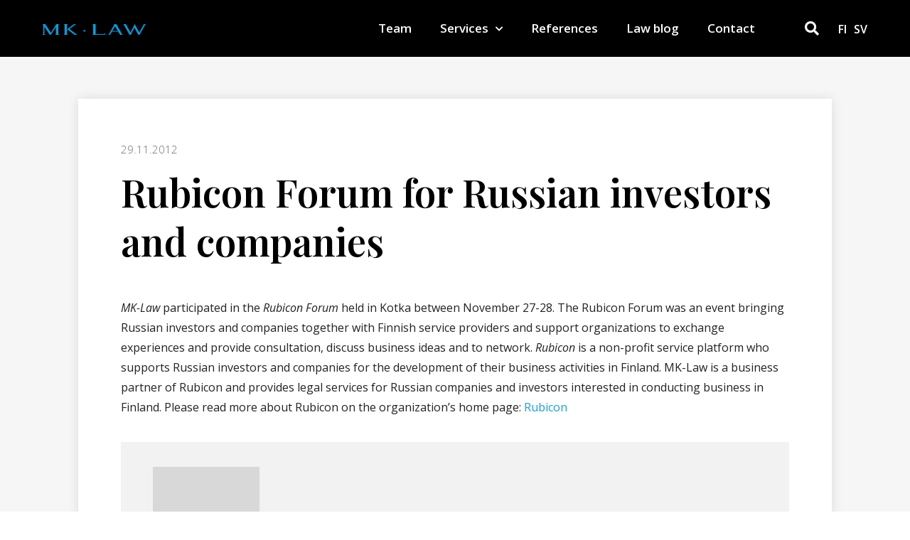

--- FILE ---
content_type: text/html; charset=UTF-8
request_url: https://mklaw.fi/en/uutinen/rubicon-forum-for-russian-investors-and-companies/
body_size: 15698
content:
<!doctype html>
<html lang="en-GB" prefix="og: https://ogp.me/ns#">
<head>
	<meta charset="UTF-8">
		<meta name="viewport" content="width=device-width, initial-scale=1">
	<link rel="profile" href="https://gmpg.org/xfn/11">
	<script id="cookieyes" type="text/javascript" src="https://cdn-cookieyes.com/client_data/05a41c2eaa1cc7c46433379f/script.js"></script>
<!-- Search Engine Optimisation by Rank Math - https://s.rankmath.com/home -->
<title>Rubicon Forum for Russian investors and companies - MK LAW</title>
<meta name="description" content="MK-Law participated in the Rubicon Forum held in Kotka between November 27-28. The Rubicon Forum was an event bringing Russian investors and companies"/>
<meta name="robots" content="follow, index, max-snippet:-1, max-video-preview:-1, max-image-preview:large"/>
<link rel="canonical" href="https://mklaw.fi/en/uutinen/rubicon-forum-for-russian-investors-and-companies/" />
<meta property="og:locale" content="en_GB" />
<meta property="og:type" content="article" />
<meta property="og:title" content="Rubicon Forum for Russian investors and companies - MK LAW" />
<meta property="og:description" content="MK-Law participated in the Rubicon Forum held in Kotka between November 27-28. The Rubicon Forum was an event bringing Russian investors and companies" />
<meta property="og:url" content="https://mklaw.fi/en/uutinen/rubicon-forum-for-russian-investors-and-companies/" />
<meta property="og:site_name" content="MK LAW (new)" />
<meta property="article:section" content="Blog" />
<meta property="og:updated_time" content="2022-10-31T11:30:03+02:00" />
<meta property="article:published_time" content="2012-11-29T09:03:38+02:00" />
<meta property="article:modified_time" content="2022-10-31T11:30:03+02:00" />
<meta name="twitter:card" content="summary_large_image" />
<meta name="twitter:title" content="Rubicon Forum for Russian investors and companies - MK LAW" />
<meta name="twitter:description" content="MK-Law participated in the Rubicon Forum held in Kotka between November 27-28. The Rubicon Forum was an event bringing Russian investors and companies" />
<script type="application/ld+json" class="rank-math-schema">{"@context":"https://schema.org","@graph":[{"@type":["Person","Organization"],"@id":"https://mklaw.fi/#person","name":"MK LAW (new)"},{"@type":"WebSite","@id":"https://mklaw.fi/#website","url":"https://mklaw.fi","name":"MK LAW (new)","publisher":{"@id":"https://mklaw.fi/#person"},"inLanguage":"en-GB"},{"@type":"WebPage","@id":"https://mklaw.fi/en/uutinen/rubicon-forum-for-russian-investors-and-companies/#webpage","url":"https://mklaw.fi/en/uutinen/rubicon-forum-for-russian-investors-and-companies/","name":"Rubicon Forum for Russian investors and companies - MK LAW","datePublished":"2012-11-29T09:03:38+02:00","dateModified":"2022-10-31T11:30:03+02:00","isPartOf":{"@id":"https://mklaw.fi/#website"},"inLanguage":"en-GB"},{"@type":"Person","@id":"https://mklaw.fi/en/author/info_xq6x0lzm/","name":"MK LAW","url":"https://mklaw.fi/en/author/info_xq6x0lzm/","image":{"@type":"ImageObject","@id":"https://mklaw.fi/wp-content/uploads/2022/11/mklaw.png","url":"https://mklaw.fi/wp-content/uploads/2022/11/mklaw.png","caption":"MK LAW","inLanguage":"en-GB"},"sameAs":["https://mklaw.fi"]},{"@type":"BlogPosting","headline":"Rubicon Forum for Russian investors and companies - MK LAW","datePublished":"2012-11-29T09:03:38+02:00","dateModified":"2022-10-31T11:30:03+02:00","articleSection":"Blog","author":{"@id":"https://mklaw.fi/en/author/info_xq6x0lzm/"},"publisher":{"@id":"https://mklaw.fi/#person"},"description":"MK-Law participated in the Rubicon Forum held in Kotka between November 27-28. The Rubicon Forum was an event bringing Russian investors and companies","name":"Rubicon Forum for Russian investors and companies - MK LAW","@id":"https://mklaw.fi/en/uutinen/rubicon-forum-for-russian-investors-and-companies/#richSnippet","isPartOf":{"@id":"https://mklaw.fi/en/uutinen/rubicon-forum-for-russian-investors-and-companies/#webpage"},"inLanguage":"en-GB","mainEntityOfPage":{"@id":"https://mklaw.fi/en/uutinen/rubicon-forum-for-russian-investors-and-companies/#webpage"}}]}</script>
<!-- /Rank Math WordPress SEO plugin -->

<link rel="alternate" type="application/rss+xml" title="MK LAW &raquo; Feed" href="https://mklaw.fi/en/feed/" />
<link rel="alternate" type="application/rss+xml" title="MK LAW &raquo; Comments Feed" href="https://mklaw.fi/en/comments/feed/" />
<link rel="alternate" type="application/rss+xml" title="MK LAW &raquo; Rubicon Forum for Russian investors and companies Comments Feed" href="https://mklaw.fi/en/uutinen/rubicon-forum-for-russian-investors-and-companies/feed/" />
<script>
window._wpemojiSettings = {"baseUrl":"https:\/\/s.w.org\/images\/core\/emoji\/14.0.0\/72x72\/","ext":".png","svgUrl":"https:\/\/s.w.org\/images\/core\/emoji\/14.0.0\/svg\/","svgExt":".svg","source":{"concatemoji":"https:\/\/mklaw.fi\/wp-includes\/js\/wp-emoji-release.min.js?ver=6.1.9"}};
/*! This file is auto-generated */
!function(e,a,t){var n,r,o,i=a.createElement("canvas"),p=i.getContext&&i.getContext("2d");function s(e,t){var a=String.fromCharCode,e=(p.clearRect(0,0,i.width,i.height),p.fillText(a.apply(this,e),0,0),i.toDataURL());return p.clearRect(0,0,i.width,i.height),p.fillText(a.apply(this,t),0,0),e===i.toDataURL()}function c(e){var t=a.createElement("script");t.src=e,t.defer=t.type="text/javascript",a.getElementsByTagName("head")[0].appendChild(t)}for(o=Array("flag","emoji"),t.supports={everything:!0,everythingExceptFlag:!0},r=0;r<o.length;r++)t.supports[o[r]]=function(e){if(p&&p.fillText)switch(p.textBaseline="top",p.font="600 32px Arial",e){case"flag":return s([127987,65039,8205,9895,65039],[127987,65039,8203,9895,65039])?!1:!s([55356,56826,55356,56819],[55356,56826,8203,55356,56819])&&!s([55356,57332,56128,56423,56128,56418,56128,56421,56128,56430,56128,56423,56128,56447],[55356,57332,8203,56128,56423,8203,56128,56418,8203,56128,56421,8203,56128,56430,8203,56128,56423,8203,56128,56447]);case"emoji":return!s([129777,127995,8205,129778,127999],[129777,127995,8203,129778,127999])}return!1}(o[r]),t.supports.everything=t.supports.everything&&t.supports[o[r]],"flag"!==o[r]&&(t.supports.everythingExceptFlag=t.supports.everythingExceptFlag&&t.supports[o[r]]);t.supports.everythingExceptFlag=t.supports.everythingExceptFlag&&!t.supports.flag,t.DOMReady=!1,t.readyCallback=function(){t.DOMReady=!0},t.supports.everything||(n=function(){t.readyCallback()},a.addEventListener?(a.addEventListener("DOMContentLoaded",n,!1),e.addEventListener("load",n,!1)):(e.attachEvent("onload",n),a.attachEvent("onreadystatechange",function(){"complete"===a.readyState&&t.readyCallback()})),(e=t.source||{}).concatemoji?c(e.concatemoji):e.wpemoji&&e.twemoji&&(c(e.twemoji),c(e.wpemoji)))}(window,document,window._wpemojiSettings);
</script>
<style>
img.wp-smiley,
img.emoji {
	display: inline !important;
	border: none !important;
	box-shadow: none !important;
	height: 1em !important;
	width: 1em !important;
	margin: 0 0.07em !important;
	vertical-align: -0.1em !important;
	background: none !important;
	padding: 0 !important;
}
</style>
	<link rel='stylesheet' id='wp-block-library-css' href='https://mklaw.fi/wp-includes/css/dist/block-library/style.min.css?ver=6.1.9' media='all' />
<link rel='stylesheet' id='classic-theme-styles-css' href='https://mklaw.fi/wp-includes/css/classic-themes.min.css?ver=1' media='all' />
<style id='global-styles-inline-css'>
body{--wp--preset--color--black: #000000;--wp--preset--color--cyan-bluish-gray: #abb8c3;--wp--preset--color--white: #ffffff;--wp--preset--color--pale-pink: #f78da7;--wp--preset--color--vivid-red: #cf2e2e;--wp--preset--color--luminous-vivid-orange: #ff6900;--wp--preset--color--luminous-vivid-amber: #fcb900;--wp--preset--color--light-green-cyan: #7bdcb5;--wp--preset--color--vivid-green-cyan: #00d084;--wp--preset--color--pale-cyan-blue: #8ed1fc;--wp--preset--color--vivid-cyan-blue: #0693e3;--wp--preset--color--vivid-purple: #9b51e0;--wp--preset--gradient--vivid-cyan-blue-to-vivid-purple: linear-gradient(135deg,rgba(6,147,227,1) 0%,rgb(155,81,224) 100%);--wp--preset--gradient--light-green-cyan-to-vivid-green-cyan: linear-gradient(135deg,rgb(122,220,180) 0%,rgb(0,208,130) 100%);--wp--preset--gradient--luminous-vivid-amber-to-luminous-vivid-orange: linear-gradient(135deg,rgba(252,185,0,1) 0%,rgba(255,105,0,1) 100%);--wp--preset--gradient--luminous-vivid-orange-to-vivid-red: linear-gradient(135deg,rgba(255,105,0,1) 0%,rgb(207,46,46) 100%);--wp--preset--gradient--very-light-gray-to-cyan-bluish-gray: linear-gradient(135deg,rgb(238,238,238) 0%,rgb(169,184,195) 100%);--wp--preset--gradient--cool-to-warm-spectrum: linear-gradient(135deg,rgb(74,234,220) 0%,rgb(151,120,209) 20%,rgb(207,42,186) 40%,rgb(238,44,130) 60%,rgb(251,105,98) 80%,rgb(254,248,76) 100%);--wp--preset--gradient--blush-light-purple: linear-gradient(135deg,rgb(255,206,236) 0%,rgb(152,150,240) 100%);--wp--preset--gradient--blush-bordeaux: linear-gradient(135deg,rgb(254,205,165) 0%,rgb(254,45,45) 50%,rgb(107,0,62) 100%);--wp--preset--gradient--luminous-dusk: linear-gradient(135deg,rgb(255,203,112) 0%,rgb(199,81,192) 50%,rgb(65,88,208) 100%);--wp--preset--gradient--pale-ocean: linear-gradient(135deg,rgb(255,245,203) 0%,rgb(182,227,212) 50%,rgb(51,167,181) 100%);--wp--preset--gradient--electric-grass: linear-gradient(135deg,rgb(202,248,128) 0%,rgb(113,206,126) 100%);--wp--preset--gradient--midnight: linear-gradient(135deg,rgb(2,3,129) 0%,rgb(40,116,252) 100%);--wp--preset--duotone--dark-grayscale: url('#wp-duotone-dark-grayscale');--wp--preset--duotone--grayscale: url('#wp-duotone-grayscale');--wp--preset--duotone--purple-yellow: url('#wp-duotone-purple-yellow');--wp--preset--duotone--blue-red: url('#wp-duotone-blue-red');--wp--preset--duotone--midnight: url('#wp-duotone-midnight');--wp--preset--duotone--magenta-yellow: url('#wp-duotone-magenta-yellow');--wp--preset--duotone--purple-green: url('#wp-duotone-purple-green');--wp--preset--duotone--blue-orange: url('#wp-duotone-blue-orange');--wp--preset--font-size--small: 13px;--wp--preset--font-size--medium: 20px;--wp--preset--font-size--large: 36px;--wp--preset--font-size--x-large: 42px;--wp--preset--spacing--20: 0.44rem;--wp--preset--spacing--30: 0.67rem;--wp--preset--spacing--40: 1rem;--wp--preset--spacing--50: 1.5rem;--wp--preset--spacing--60: 2.25rem;--wp--preset--spacing--70: 3.38rem;--wp--preset--spacing--80: 5.06rem;}:where(.is-layout-flex){gap: 0.5em;}body .is-layout-flow > .alignleft{float: left;margin-inline-start: 0;margin-inline-end: 2em;}body .is-layout-flow > .alignright{float: right;margin-inline-start: 2em;margin-inline-end: 0;}body .is-layout-flow > .aligncenter{margin-left: auto !important;margin-right: auto !important;}body .is-layout-constrained > .alignleft{float: left;margin-inline-start: 0;margin-inline-end: 2em;}body .is-layout-constrained > .alignright{float: right;margin-inline-start: 2em;margin-inline-end: 0;}body .is-layout-constrained > .aligncenter{margin-left: auto !important;margin-right: auto !important;}body .is-layout-constrained > :where(:not(.alignleft):not(.alignright):not(.alignfull)){max-width: var(--wp--style--global--content-size);margin-left: auto !important;margin-right: auto !important;}body .is-layout-constrained > .alignwide{max-width: var(--wp--style--global--wide-size);}body .is-layout-flex{display: flex;}body .is-layout-flex{flex-wrap: wrap;align-items: center;}body .is-layout-flex > *{margin: 0;}:where(.wp-block-columns.is-layout-flex){gap: 2em;}.has-black-color{color: var(--wp--preset--color--black) !important;}.has-cyan-bluish-gray-color{color: var(--wp--preset--color--cyan-bluish-gray) !important;}.has-white-color{color: var(--wp--preset--color--white) !important;}.has-pale-pink-color{color: var(--wp--preset--color--pale-pink) !important;}.has-vivid-red-color{color: var(--wp--preset--color--vivid-red) !important;}.has-luminous-vivid-orange-color{color: var(--wp--preset--color--luminous-vivid-orange) !important;}.has-luminous-vivid-amber-color{color: var(--wp--preset--color--luminous-vivid-amber) !important;}.has-light-green-cyan-color{color: var(--wp--preset--color--light-green-cyan) !important;}.has-vivid-green-cyan-color{color: var(--wp--preset--color--vivid-green-cyan) !important;}.has-pale-cyan-blue-color{color: var(--wp--preset--color--pale-cyan-blue) !important;}.has-vivid-cyan-blue-color{color: var(--wp--preset--color--vivid-cyan-blue) !important;}.has-vivid-purple-color{color: var(--wp--preset--color--vivid-purple) !important;}.has-black-background-color{background-color: var(--wp--preset--color--black) !important;}.has-cyan-bluish-gray-background-color{background-color: var(--wp--preset--color--cyan-bluish-gray) !important;}.has-white-background-color{background-color: var(--wp--preset--color--white) !important;}.has-pale-pink-background-color{background-color: var(--wp--preset--color--pale-pink) !important;}.has-vivid-red-background-color{background-color: var(--wp--preset--color--vivid-red) !important;}.has-luminous-vivid-orange-background-color{background-color: var(--wp--preset--color--luminous-vivid-orange) !important;}.has-luminous-vivid-amber-background-color{background-color: var(--wp--preset--color--luminous-vivid-amber) !important;}.has-light-green-cyan-background-color{background-color: var(--wp--preset--color--light-green-cyan) !important;}.has-vivid-green-cyan-background-color{background-color: var(--wp--preset--color--vivid-green-cyan) !important;}.has-pale-cyan-blue-background-color{background-color: var(--wp--preset--color--pale-cyan-blue) !important;}.has-vivid-cyan-blue-background-color{background-color: var(--wp--preset--color--vivid-cyan-blue) !important;}.has-vivid-purple-background-color{background-color: var(--wp--preset--color--vivid-purple) !important;}.has-black-border-color{border-color: var(--wp--preset--color--black) !important;}.has-cyan-bluish-gray-border-color{border-color: var(--wp--preset--color--cyan-bluish-gray) !important;}.has-white-border-color{border-color: var(--wp--preset--color--white) !important;}.has-pale-pink-border-color{border-color: var(--wp--preset--color--pale-pink) !important;}.has-vivid-red-border-color{border-color: var(--wp--preset--color--vivid-red) !important;}.has-luminous-vivid-orange-border-color{border-color: var(--wp--preset--color--luminous-vivid-orange) !important;}.has-luminous-vivid-amber-border-color{border-color: var(--wp--preset--color--luminous-vivid-amber) !important;}.has-light-green-cyan-border-color{border-color: var(--wp--preset--color--light-green-cyan) !important;}.has-vivid-green-cyan-border-color{border-color: var(--wp--preset--color--vivid-green-cyan) !important;}.has-pale-cyan-blue-border-color{border-color: var(--wp--preset--color--pale-cyan-blue) !important;}.has-vivid-cyan-blue-border-color{border-color: var(--wp--preset--color--vivid-cyan-blue) !important;}.has-vivid-purple-border-color{border-color: var(--wp--preset--color--vivid-purple) !important;}.has-vivid-cyan-blue-to-vivid-purple-gradient-background{background: var(--wp--preset--gradient--vivid-cyan-blue-to-vivid-purple) !important;}.has-light-green-cyan-to-vivid-green-cyan-gradient-background{background: var(--wp--preset--gradient--light-green-cyan-to-vivid-green-cyan) !important;}.has-luminous-vivid-amber-to-luminous-vivid-orange-gradient-background{background: var(--wp--preset--gradient--luminous-vivid-amber-to-luminous-vivid-orange) !important;}.has-luminous-vivid-orange-to-vivid-red-gradient-background{background: var(--wp--preset--gradient--luminous-vivid-orange-to-vivid-red) !important;}.has-very-light-gray-to-cyan-bluish-gray-gradient-background{background: var(--wp--preset--gradient--very-light-gray-to-cyan-bluish-gray) !important;}.has-cool-to-warm-spectrum-gradient-background{background: var(--wp--preset--gradient--cool-to-warm-spectrum) !important;}.has-blush-light-purple-gradient-background{background: var(--wp--preset--gradient--blush-light-purple) !important;}.has-blush-bordeaux-gradient-background{background: var(--wp--preset--gradient--blush-bordeaux) !important;}.has-luminous-dusk-gradient-background{background: var(--wp--preset--gradient--luminous-dusk) !important;}.has-pale-ocean-gradient-background{background: var(--wp--preset--gradient--pale-ocean) !important;}.has-electric-grass-gradient-background{background: var(--wp--preset--gradient--electric-grass) !important;}.has-midnight-gradient-background{background: var(--wp--preset--gradient--midnight) !important;}.has-small-font-size{font-size: var(--wp--preset--font-size--small) !important;}.has-medium-font-size{font-size: var(--wp--preset--font-size--medium) !important;}.has-large-font-size{font-size: var(--wp--preset--font-size--large) !important;}.has-x-large-font-size{font-size: var(--wp--preset--font-size--x-large) !important;}
.wp-block-navigation a:where(:not(.wp-element-button)){color: inherit;}
:where(.wp-block-columns.is-layout-flex){gap: 2em;}
.wp-block-pullquote{font-size: 1.5em;line-height: 1.6;}
</style>
<link rel='stylesheet' id='eeb-css-frontend-css' href='https://mklaw.fi/wp-content/plugins/email-encoder-bundle/core/includes/assets/css/style.css?ver=240607-95026' media='all' />
<link rel='stylesheet' id='hello-elementor-css' href='https://mklaw.fi/wp-content/themes/hello-elementor/style.min.css?ver=2.6.1' media='all' />
<link rel='stylesheet' id='hello-elementor-theme-style-css' href='https://mklaw.fi/wp-content/themes/hello-elementor/theme.min.css?ver=2.6.1' media='all' />
<link rel='stylesheet' id='chld_thm_cfg_child-css' href='https://mklaw.fi/wp-content/themes/hello-elementor-child/style.css?ver=2.6.1.1667290564' media='all' />
<link rel='stylesheet' id='elementor-frontend-css' href='https://mklaw.fi/wp-content/plugins/elementor/assets/css/frontend-lite.min.css?ver=3.7.8' media='all' />
<link rel='stylesheet' id='elementor-post-324-css' href='https://mklaw.fi/wp-content/uploads/elementor/css/post-324.css?ver=1730804354' media='all' />
<link rel='stylesheet' id='elementor-icons-css' href='https://mklaw.fi/wp-content/plugins/elementor/assets/lib/eicons/css/elementor-icons.min.css?ver=5.16.0' media='all' />
<link rel='stylesheet' id='elementor-pro-css' href='https://mklaw.fi/wp-content/plugins/elementor-pro/assets/css/frontend-lite.min.css?ver=3.7.7' media='all' />
<link rel='stylesheet' id='font-awesome-5-all-css' href='https://mklaw.fi/wp-content/plugins/elementor/assets/lib/font-awesome/css/all.min.css?ver=3.7.8' media='all' />
<link rel='stylesheet' id='font-awesome-4-shim-css' href='https://mklaw.fi/wp-content/plugins/elementor/assets/lib/font-awesome/css/v4-shims.min.css?ver=3.7.8' media='all' />
<link rel='stylesheet' id='elementor-global-css' href='https://mklaw.fi/wp-content/uploads/elementor/css/global.css?ver=1760983970' media='all' />
<link rel='stylesheet' id='elementor-post-4726-css' href='https://mklaw.fi/wp-content/uploads/elementor/css/post-4726.css?ver=1730804978' media='all' />
<link rel='stylesheet' id='elementor-post-3755-css' href='https://mklaw.fi/wp-content/uploads/elementor/css/post-3755.css?ver=1730804872' media='all' />
<link rel='stylesheet' id='elementor-post-3582-css' href='https://mklaw.fi/wp-content/uploads/elementor/css/post-3582.css?ver=1761116711' media='all' />
<link rel='stylesheet' id='google-fonts-1-css' href='https://fonts.googleapis.com/css?family=Playfair+Display%3A100%2C100italic%2C200%2C200italic%2C300%2C300italic%2C400%2C400italic%2C500%2C500italic%2C600%2C600italic%2C700%2C700italic%2C800%2C800italic%2C900%2C900italic%7COpen+Sans%3A100%2C100italic%2C200%2C200italic%2C300%2C300italic%2C400%2C400italic%2C500%2C500italic%2C600%2C600italic%2C700%2C700italic%2C800%2C800italic%2C900%2C900italic%7CRoboto+Condensed%3A100%2C100italic%2C200%2C200italic%2C300%2C300italic%2C400%2C400italic%2C500%2C500italic%2C600%2C600italic%2C700%2C700italic%2C800%2C800italic%2C900%2C900italic&#038;display=auto&#038;ver=6.1.9' media='all' />
<link rel='stylesheet' id='elementor-icons-shared-0-css' href='https://mklaw.fi/wp-content/plugins/elementor/assets/lib/font-awesome/css/fontawesome.min.css?ver=5.15.3' media='all' />
<link rel='stylesheet' id='elementor-icons-fa-solid-css' href='https://mklaw.fi/wp-content/plugins/elementor/assets/lib/font-awesome/css/solid.min.css?ver=5.15.3' media='all' />
<script src='https://mklaw.fi/wp-includes/js/jquery/jquery.min.js?ver=3.6.1' id='jquery-core-js'></script>
<script src='https://mklaw.fi/wp-includes/js/jquery/jquery-migrate.min.js?ver=3.3.2' id='jquery-migrate-js'></script>
<script src='https://mklaw.fi/wp-content/plugins/email-encoder-bundle/core/includes/assets/js/custom.js?ver=240607-95026' id='eeb-js-frontend-js'></script>
<script src='https://mklaw.fi/wp-content/plugins/elementor/assets/lib/font-awesome/js/v4-shims.min.js?ver=3.7.8' id='font-awesome-4-shim-js'></script>
<link rel="https://api.w.org/" href="https://mklaw.fi/wp-json/" /><link rel="alternate" type="application/json" href="https://mklaw.fi/wp-json/wp/v2/posts/1107" /><link rel="EditURI" type="application/rsd+xml" title="RSD" href="https://mklaw.fi/xmlrpc.php?rsd" />
<link rel="wlwmanifest" type="application/wlwmanifest+xml" href="https://mklaw.fi/wp-includes/wlwmanifest.xml" />
<meta name="generator" content="WordPress 6.1.9" />
<link rel='shortlink' href='https://mklaw.fi/?p=1107' />
<link rel="alternate" type="application/json+oembed" href="https://mklaw.fi/wp-json/oembed/1.0/embed?url=https%3A%2F%2Fmklaw.fi%2Fen%2Fuutinen%2Frubicon-forum-for-russian-investors-and-companies%2F" />
<link rel="alternate" type="text/xml+oembed" href="https://mklaw.fi/wp-json/oembed/1.0/embed?url=https%3A%2F%2Fmklaw.fi%2Fen%2Fuutinen%2Frubicon-forum-for-russian-investors-and-companies%2F&#038;format=xml" />
<link rel="apple-touch-icon" sizes="180x180" href="/wp-content/uploads/fbrfg/apple-touch-icon.png">
<link rel="icon" type="image/png" sizes="32x32" href="/wp-content/uploads/fbrfg/favicon-32x32.png">
<link rel="icon" type="image/png" sizes="16x16" href="/wp-content/uploads/fbrfg/favicon-16x16.png">
<link rel="manifest" href="/wp-content/uploads/fbrfg/site.webmanifest">
<link rel="mask-icon" href="/wp-content/uploads/fbrfg/safari-pinned-tab.svg" color="#5bbad5">
<link rel="shortcut icon" href="/wp-content/uploads/fbrfg/favicon.ico">
<meta name="msapplication-TileColor" content="#00a1e4">
<meta name="msapplication-config" content="/wp-content/uploads/fbrfg/browserconfig.xml">
<meta name="theme-color" content="#ffffff"><!-- This code is added by Analytify (5.2.5) https://analytify.io/ !-->
			<script async src="https://www.googletagmanager.com/gtag/js?id=?G-LX9S64TRDR"></script>
			<script>
			window.dataLayer = window.dataLayer || [];
			function gtag(){dataLayer.push(arguments);}
			gtag('js', new Date());

			const configuration = JSON.parse( '{"anonymize_ip":"false","forceSSL":"false","allow_display_features":"false","debug_mode":true}' );
			const gaID = 'G-LX9S64TRDR';

			
			gtag('config', gaID, configuration);

			
			</script>

			<!-- This code is added by Analytify (5.2.5) !-->		<script>
			document.documentElement.className = document.documentElement.className.replace( 'no-js', 'js' );
		</script>
				<style>
			.no-js img.lazyload { display: none; }
			figure.wp-block-image img.lazyloading { min-width: 150px; }
							.lazyload, .lazyloading { opacity: 0; }
				.lazyloaded {
					opacity: 1;
					transition: opacity 400ms;
					transition-delay: 0ms;
				}
					</style>
				<style id="wp-custom-css">
			/* temp hidden from service page */
/* .page-child .elementor-widget-heading h3{
  display:none;
}

.page-child .elementor-divider .elementor-divider-separator{
  display:none;
}

.page-child .elementor-divider {
  margin:0xp!important;
	padding:0px!important;
}
/* temp hidden end */
.postid-6468 .author-box,
.postid-6471 .author-box {
  display: none !important;
}

.elementor-post__excerpt p:after{
content: "...";
}

.page-child .elementor-post__meta-data {
  display:none;
}

.wp-caption-text {
  text-align: center;
  font-size: 15px;
	padding-top:8px
}

@media (max-width: 768px) {
  figure.wp-caption.alignright {
    float: none !important;
    margin-left: auto !important;
    margin-right: auto !important;
    text-align: center;
  }
}

.single-post h2{
  padding-top:20px;
		 padding-bottom:10px;
			 	font-weight:600;
}

.single-post h3{
  padding-top:20px;
font-size:20px;
	font-weight:600;
}

#contact a:hover {
  color:#24E0FF
}

.elementor-author-box__avatar img {
  width: 150px!important;
  height: 200px!important;
}

.elementor-author-box__avatar img {
  width: 100px;
  border-radius: 0px!important;
  -o-object-fit: cover;
  object-fit: cover;
}

ul li{
  margin-bottom:8px
}

ul {
  margin-bottom:30px
}

ol {
  margin-bottom:30px
}

.page-id-4146 li {
  margin-bottom:25px
}


.page-header .entry-title {
  display:none
}

.site-header{
  display:none
}

#mc_embed_signup label {
  color:#fff!important;
		text-align:center!important;
			font-weight:600;
	font-size:16px;
	margin-bottom:10px!important;
}

#mc_embed_signup_scroll {
width:100%!important;
		text-align:center!important
}

#mc_embed_signup input {
  border: none!important;
  -webkit-border-radius: 3px;
  -moz-border-radius: 3px;
  border-radius: 3px;
	padding:12px!important;
		font-size:18px!important;
}

#mc_embed_signup .helper_text {
  color: #fff!important;
  margin-top: 2px;
  display: inline-block;
  padding: 3px;
  background-color:#16A1E4!important;
  -webkit-border-radius: 3px;
  -moz-border-radius: 3px;
  border-radius: 3px;
  font-size: 14px!important;
  font-weight: normal;
  z-index: 1;
}

#mc_embed_signup #mc-embedded-subscribe-form div.mce_inline_error {
  display: inline-block;
  margin: 2px 0 1em 0;
  padding: 3px;
  background-color: #16A1E4;
  -webkit-border-radius: 3px;
  -moz-border-radius: 3px;
  border-radius: 3px;
  font-size: 14px!important;
  font-weight: normal;
  z-index: 1;
  color: #e85c41;
}

#mc_embed_signup .button {
  clear: both;
  background-color: #000!important;
  border: 0 none;
  border-radius: 6px!important;
  transition: all 0.23s ease-in-out 0s;
  color: #FFFFFF;
  cursor: pointer;
  display: inline-block;
  font-size: 16px!important;
  font-weight: 600!important;
  height: 50px!important;
  line-height: 0px!important;
  margin: -5px 5px 5px 0!important;
  padding-left: 20px!important;
	padding-right: 20px!important;
  text-align: center;
  text-decoration: none;
  vertical-align: center!important;
  white-space: nowrap;
  width: fit-content;
  width: -moz-fit-content;
}

#mc_embed_signup .button:hover {
  background-color: #0C253A!important;
}

#mc_embed_signup #mce-success-response {
  color: #F9FF6D!important;
  display: none;
}

#mc_embed_signup div.response {
  margin-top: -10px!important;
  padding: 1em .5em .5em 0;
  font-weight: bold;
	font-size:18px!important;
  float: left;
  top: -1.5em;
  z-index: 1;
  width: 100%!important;
}		</style>
		</head>
<body class="post-template-default single single-post postid-1107 single-format-standard elementor-default elementor-kit-324 elementor-page-3582">

<svg xmlns="http://www.w3.org/2000/svg" viewBox="0 0 0 0" width="0" height="0" focusable="false" role="none" style="visibility: hidden; position: absolute; left: -9999px; overflow: hidden;" ><defs><filter id="wp-duotone-dark-grayscale"><feColorMatrix color-interpolation-filters="sRGB" type="matrix" values=" .299 .587 .114 0 0 .299 .587 .114 0 0 .299 .587 .114 0 0 .299 .587 .114 0 0 " /><feComponentTransfer color-interpolation-filters="sRGB" ><feFuncR type="table" tableValues="0 0.49803921568627" /><feFuncG type="table" tableValues="0 0.49803921568627" /><feFuncB type="table" tableValues="0 0.49803921568627" /><feFuncA type="table" tableValues="1 1" /></feComponentTransfer><feComposite in2="SourceGraphic" operator="in" /></filter></defs></svg><svg xmlns="http://www.w3.org/2000/svg" viewBox="0 0 0 0" width="0" height="0" focusable="false" role="none" style="visibility: hidden; position: absolute; left: -9999px; overflow: hidden;" ><defs><filter id="wp-duotone-grayscale"><feColorMatrix color-interpolation-filters="sRGB" type="matrix" values=" .299 .587 .114 0 0 .299 .587 .114 0 0 .299 .587 .114 0 0 .299 .587 .114 0 0 " /><feComponentTransfer color-interpolation-filters="sRGB" ><feFuncR type="table" tableValues="0 1" /><feFuncG type="table" tableValues="0 1" /><feFuncB type="table" tableValues="0 1" /><feFuncA type="table" tableValues="1 1" /></feComponentTransfer><feComposite in2="SourceGraphic" operator="in" /></filter></defs></svg><svg xmlns="http://www.w3.org/2000/svg" viewBox="0 0 0 0" width="0" height="0" focusable="false" role="none" style="visibility: hidden; position: absolute; left: -9999px; overflow: hidden;" ><defs><filter id="wp-duotone-purple-yellow"><feColorMatrix color-interpolation-filters="sRGB" type="matrix" values=" .299 .587 .114 0 0 .299 .587 .114 0 0 .299 .587 .114 0 0 .299 .587 .114 0 0 " /><feComponentTransfer color-interpolation-filters="sRGB" ><feFuncR type="table" tableValues="0.54901960784314 0.98823529411765" /><feFuncG type="table" tableValues="0 1" /><feFuncB type="table" tableValues="0.71764705882353 0.25490196078431" /><feFuncA type="table" tableValues="1 1" /></feComponentTransfer><feComposite in2="SourceGraphic" operator="in" /></filter></defs></svg><svg xmlns="http://www.w3.org/2000/svg" viewBox="0 0 0 0" width="0" height="0" focusable="false" role="none" style="visibility: hidden; position: absolute; left: -9999px; overflow: hidden;" ><defs><filter id="wp-duotone-blue-red"><feColorMatrix color-interpolation-filters="sRGB" type="matrix" values=" .299 .587 .114 0 0 .299 .587 .114 0 0 .299 .587 .114 0 0 .299 .587 .114 0 0 " /><feComponentTransfer color-interpolation-filters="sRGB" ><feFuncR type="table" tableValues="0 1" /><feFuncG type="table" tableValues="0 0.27843137254902" /><feFuncB type="table" tableValues="0.5921568627451 0.27843137254902" /><feFuncA type="table" tableValues="1 1" /></feComponentTransfer><feComposite in2="SourceGraphic" operator="in" /></filter></defs></svg><svg xmlns="http://www.w3.org/2000/svg" viewBox="0 0 0 0" width="0" height="0" focusable="false" role="none" style="visibility: hidden; position: absolute; left: -9999px; overflow: hidden;" ><defs><filter id="wp-duotone-midnight"><feColorMatrix color-interpolation-filters="sRGB" type="matrix" values=" .299 .587 .114 0 0 .299 .587 .114 0 0 .299 .587 .114 0 0 .299 .587 .114 0 0 " /><feComponentTransfer color-interpolation-filters="sRGB" ><feFuncR type="table" tableValues="0 0" /><feFuncG type="table" tableValues="0 0.64705882352941" /><feFuncB type="table" tableValues="0 1" /><feFuncA type="table" tableValues="1 1" /></feComponentTransfer><feComposite in2="SourceGraphic" operator="in" /></filter></defs></svg><svg xmlns="http://www.w3.org/2000/svg" viewBox="0 0 0 0" width="0" height="0" focusable="false" role="none" style="visibility: hidden; position: absolute; left: -9999px; overflow: hidden;" ><defs><filter id="wp-duotone-magenta-yellow"><feColorMatrix color-interpolation-filters="sRGB" type="matrix" values=" .299 .587 .114 0 0 .299 .587 .114 0 0 .299 .587 .114 0 0 .299 .587 .114 0 0 " /><feComponentTransfer color-interpolation-filters="sRGB" ><feFuncR type="table" tableValues="0.78039215686275 1" /><feFuncG type="table" tableValues="0 0.94901960784314" /><feFuncB type="table" tableValues="0.35294117647059 0.47058823529412" /><feFuncA type="table" tableValues="1 1" /></feComponentTransfer><feComposite in2="SourceGraphic" operator="in" /></filter></defs></svg><svg xmlns="http://www.w3.org/2000/svg" viewBox="0 0 0 0" width="0" height="0" focusable="false" role="none" style="visibility: hidden; position: absolute; left: -9999px; overflow: hidden;" ><defs><filter id="wp-duotone-purple-green"><feColorMatrix color-interpolation-filters="sRGB" type="matrix" values=" .299 .587 .114 0 0 .299 .587 .114 0 0 .299 .587 .114 0 0 .299 .587 .114 0 0 " /><feComponentTransfer color-interpolation-filters="sRGB" ><feFuncR type="table" tableValues="0.65098039215686 0.40392156862745" /><feFuncG type="table" tableValues="0 1" /><feFuncB type="table" tableValues="0.44705882352941 0.4" /><feFuncA type="table" tableValues="1 1" /></feComponentTransfer><feComposite in2="SourceGraphic" operator="in" /></filter></defs></svg><svg xmlns="http://www.w3.org/2000/svg" viewBox="0 0 0 0" width="0" height="0" focusable="false" role="none" style="visibility: hidden; position: absolute; left: -9999px; overflow: hidden;" ><defs><filter id="wp-duotone-blue-orange"><feColorMatrix color-interpolation-filters="sRGB" type="matrix" values=" .299 .587 .114 0 0 .299 .587 .114 0 0 .299 .587 .114 0 0 .299 .587 .114 0 0 " /><feComponentTransfer color-interpolation-filters="sRGB" ><feFuncR type="table" tableValues="0.098039215686275 1" /><feFuncG type="table" tableValues="0 0.66274509803922" /><feFuncB type="table" tableValues="0.84705882352941 0.41960784313725" /><feFuncA type="table" tableValues="1 1" /></feComponentTransfer><feComposite in2="SourceGraphic" operator="in" /></filter></defs></svg>
<a class="skip-link screen-reader-text" href="#content">
	Skip to content</a>

		<div data-elementor-type="header" data-elementor-id="4726" class="elementor elementor-4726 elementor-location-header">
								<header class="elementor-section elementor-top-section elementor-element elementor-element-e9af3c3 elementor-section-content-middle elementor-section-full_width elementor-section-height-default elementor-section-height-default" data-id="e9af3c3" data-element_type="section" data-settings="{&quot;background_background&quot;:&quot;classic&quot;,&quot;sticky&quot;:&quot;top&quot;,&quot;sticky_on&quot;:[&quot;desktop&quot;,&quot;tablet&quot;,&quot;mobile&quot;],&quot;sticky_offset&quot;:0,&quot;sticky_effects_offset&quot;:0}">
						<div class="elementor-container elementor-column-gap-no">
					<div class="elementor-column elementor-col-25 elementor-top-column elementor-element elementor-element-a8fa729" data-id="a8fa729" data-element_type="column">
			<div class="elementor-widget-wrap elementor-element-populated">
								<div class="elementor-element elementor-element-193e551 elementor-widget elementor-widget-image" data-id="193e551" data-element_type="widget" data-widget_type="image.default">
				<div class="elementor-widget-container">
			<style>/*! elementor - v3.7.8 - 02-10-2022 */
.elementor-widget-image{text-align:center}.elementor-widget-image a{display:inline-block}.elementor-widget-image a img[src$=".svg"]{width:48px}.elementor-widget-image img{vertical-align:middle;display:inline-block}</style>													<a href="https://mklaw.fi/en">
							<img width="768" height="80"   alt="" data-srcset="https://mklaw.fi/wp-content/uploads/2022/11/mk-law-768x80.png 768w, https://mklaw.fi/wp-content/uploads/2022/11/mk-law-300x31.png 300w, https://mklaw.fi/wp-content/uploads/2022/11/mk-law-1024x107.png 1024w, https://mklaw.fi/wp-content/uploads/2022/11/mk-law-1536x160.png 1536w, https://mklaw.fi/wp-content/uploads/2022/11/mk-law.png 1832w"  data-src="https://mklaw.fi/wp-content/uploads/2022/11/mk-law-768x80.png" data-sizes="(max-width: 768px) 100vw, 768px" class="attachment-medium_large size-medium_large lazyload" src="[data-uri]" /><noscript><img width="768" height="80" src="https://mklaw.fi/wp-content/uploads/2022/11/mk-law-768x80.png" class="attachment-medium_large size-medium_large" alt="" srcset="https://mklaw.fi/wp-content/uploads/2022/11/mk-law-768x80.png 768w, https://mklaw.fi/wp-content/uploads/2022/11/mk-law-300x31.png 300w, https://mklaw.fi/wp-content/uploads/2022/11/mk-law-1024x107.png 1024w, https://mklaw.fi/wp-content/uploads/2022/11/mk-law-1536x160.png 1536w, https://mklaw.fi/wp-content/uploads/2022/11/mk-law.png 1832w" sizes="(max-width: 768px) 100vw, 768px" /></noscript>								</a>
															</div>
				</div>
					</div>
		</div>
				<div class="elementor-column elementor-col-25 elementor-top-column elementor-element elementor-element-1d862f2" data-id="1d862f2" data-element_type="column">
			<div class="elementor-widget-wrap elementor-element-populated">
								<div class="elementor-element elementor-element-75ef0a3 elementor-nav-menu__align-right elementor-nav-menu--stretch elementor-nav-menu--dropdown-tablet elementor-nav-menu__text-align-aside elementor-nav-menu--toggle elementor-nav-menu--burger elementor-widget elementor-widget-nav-menu" data-id="75ef0a3" data-element_type="widget" data-settings="{&quot;full_width&quot;:&quot;stretch&quot;,&quot;submenu_icon&quot;:{&quot;value&quot;:&quot;&lt;i class=\&quot;fas fa-chevron-down\&quot;&gt;&lt;\/i&gt;&quot;,&quot;library&quot;:&quot;fa-solid&quot;},&quot;layout&quot;:&quot;horizontal&quot;,&quot;toggle&quot;:&quot;burger&quot;}" data-widget_type="nav-menu.default">
				<div class="elementor-widget-container">
			<link rel="stylesheet" href="https://mklaw.fi/wp-content/plugins/elementor-pro/assets/css/widget-nav-menu.min.css">			<nav migration_allowed="1" migrated="0" role="navigation" class="elementor-nav-menu--main elementor-nav-menu__container elementor-nav-menu--layout-horizontal e--pointer-none">
				<ul id="menu-1-75ef0a3" class="elementor-nav-menu"><li class="menu-item menu-item-type-custom menu-item-object-custom menu-item-5319"><a href="https://mklaw.fi/en/#team" class="elementor-item elementor-item-anchor">Team</a></li>
<li class="menu-item menu-item-type-custom menu-item-object-custom menu-item-has-children menu-item-4589"><a href="https://mklaw.fi/en/#services" class="elementor-item elementor-item-anchor">Services</a>
<ul class="sub-menu elementor-nav-menu--dropdown">
	<li class="menu-item menu-item-type-post_type menu-item-object-page menu-item-5191"><a href="https://mklaw.fi/en/services/agreements-and-trade/" class="elementor-sub-item">Agreements and trade</a></li>
	<li class="menu-item menu-item-type-post_type menu-item-object-page menu-item-5190"><a href="https://mklaw.fi/en/services/mergers-and-acquisitions/" class="elementor-sub-item">Mergers and acquisitions</a></li>
	<li class="menu-item menu-item-type-post_type menu-item-object-page menu-item-5194"><a href="https://mklaw.fi/en/services/dispute-resolution-and-criminal-proceedings/" class="elementor-sub-item">Dispute resolution and criminal proceedings</a></li>
	<li class="menu-item menu-item-type-post_type menu-item-object-page menu-item-5196"><a href="https://mklaw.fi/en/services/employment-and-personnel-matters/" class="elementor-sub-item">Employment and personnel matters</a></li>
	<li class="menu-item menu-item-type-post_type menu-item-object-page menu-item-5193"><a href="https://mklaw.fi/en/services/real-estate-investment-and-construction-works/" class="elementor-sub-item">Real estate investment and construction works</a></li>
	<li class="menu-item menu-item-type-post_type menu-item-object-page menu-item-5192"><a href="https://mklaw.fi/en/services/advertising-and-privacy/" class="elementor-sub-item">Advertising and privacy</a></li>
	<li class="menu-item menu-item-type-post_type menu-item-object-page menu-item-5195"><a href="https://mklaw.fi/en/services/public-procurement/" class="elementor-sub-item">Public procurement</a></li>
	<li class="menu-item menu-item-type-post_type menu-item-object-page menu-item-5189"><a href="https://mklaw.fi/en/services/contracts/" class="elementor-sub-item">Contracts</a></li>
	<li class="menu-item menu-item-type-post_type menu-item-object-page menu-item-5188"><a href="https://mklaw.fi/en/services/taxes-in-finland/" class="elementor-sub-item">Taxes in Finland</a></li>
</ul>
</li>
<li class="menu-item menu-item-type-custom menu-item-object-custom menu-item-5354"><a href="https://mklaw.fi/en/#references" class="elementor-item elementor-item-anchor">References</a></li>
<li class="menu-item menu-item-type-custom menu-item-object-custom menu-item-4592"><a href="https://mklaw.fi/en/#blog" class="elementor-item elementor-item-anchor">Law blog</a></li>
<li class="menu-item menu-item-type-custom menu-item-object-custom menu-item-4591"><a href="#contact" class="elementor-item elementor-item-anchor">Contact</a></li>
</ul>			</nav>
					<div class="elementor-menu-toggle" role="button" tabindex="0" aria-label="Menu Toggle" aria-expanded="false">
			<i aria-hidden="true" role="presentation" class="elementor-menu-toggle__icon--open eicon-menu-bar"></i><i aria-hidden="true" role="presentation" class="elementor-menu-toggle__icon--close eicon-close"></i>			<span class="elementor-screen-only">Menu</span>
		</div>
			<nav class="elementor-nav-menu--dropdown elementor-nav-menu__container" role="navigation" aria-hidden="true">
				<ul id="menu-2-75ef0a3" class="elementor-nav-menu"><li class="menu-item menu-item-type-custom menu-item-object-custom menu-item-5319"><a href="https://mklaw.fi/en/#team" class="elementor-item elementor-item-anchor" tabindex="-1">Team</a></li>
<li class="menu-item menu-item-type-custom menu-item-object-custom menu-item-has-children menu-item-4589"><a href="https://mklaw.fi/en/#services" class="elementor-item elementor-item-anchor" tabindex="-1">Services</a>
<ul class="sub-menu elementor-nav-menu--dropdown">
	<li class="menu-item menu-item-type-post_type menu-item-object-page menu-item-5191"><a href="https://mklaw.fi/en/services/agreements-and-trade/" class="elementor-sub-item" tabindex="-1">Agreements and trade</a></li>
	<li class="menu-item menu-item-type-post_type menu-item-object-page menu-item-5190"><a href="https://mklaw.fi/en/services/mergers-and-acquisitions/" class="elementor-sub-item" tabindex="-1">Mergers and acquisitions</a></li>
	<li class="menu-item menu-item-type-post_type menu-item-object-page menu-item-5194"><a href="https://mklaw.fi/en/services/dispute-resolution-and-criminal-proceedings/" class="elementor-sub-item" tabindex="-1">Dispute resolution and criminal proceedings</a></li>
	<li class="menu-item menu-item-type-post_type menu-item-object-page menu-item-5196"><a href="https://mklaw.fi/en/services/employment-and-personnel-matters/" class="elementor-sub-item" tabindex="-1">Employment and personnel matters</a></li>
	<li class="menu-item menu-item-type-post_type menu-item-object-page menu-item-5193"><a href="https://mklaw.fi/en/services/real-estate-investment-and-construction-works/" class="elementor-sub-item" tabindex="-1">Real estate investment and construction works</a></li>
	<li class="menu-item menu-item-type-post_type menu-item-object-page menu-item-5192"><a href="https://mklaw.fi/en/services/advertising-and-privacy/" class="elementor-sub-item" tabindex="-1">Advertising and privacy</a></li>
	<li class="menu-item menu-item-type-post_type menu-item-object-page menu-item-5195"><a href="https://mklaw.fi/en/services/public-procurement/" class="elementor-sub-item" tabindex="-1">Public procurement</a></li>
	<li class="menu-item menu-item-type-post_type menu-item-object-page menu-item-5189"><a href="https://mklaw.fi/en/services/contracts/" class="elementor-sub-item" tabindex="-1">Contracts</a></li>
	<li class="menu-item menu-item-type-post_type menu-item-object-page menu-item-5188"><a href="https://mklaw.fi/en/services/taxes-in-finland/" class="elementor-sub-item" tabindex="-1">Taxes in Finland</a></li>
</ul>
</li>
<li class="menu-item menu-item-type-custom menu-item-object-custom menu-item-5354"><a href="https://mklaw.fi/en/#references" class="elementor-item elementor-item-anchor" tabindex="-1">References</a></li>
<li class="menu-item menu-item-type-custom menu-item-object-custom menu-item-4592"><a href="https://mklaw.fi/en/#blog" class="elementor-item elementor-item-anchor" tabindex="-1">Law blog</a></li>
<li class="menu-item menu-item-type-custom menu-item-object-custom menu-item-4591"><a href="#contact" class="elementor-item elementor-item-anchor" tabindex="-1">Contact</a></li>
</ul>			</nav>
				</div>
				</div>
					</div>
		</div>
				<div class="elementor-column elementor-col-25 elementor-top-column elementor-element elementor-element-c1ee0c9" data-id="c1ee0c9" data-element_type="column">
			<div class="elementor-widget-wrap elementor-element-populated">
								<div class="elementor-element elementor-element-aab304e elementor-search-form--skin-full_screen elementor-widget elementor-widget-search-form" data-id="aab304e" data-element_type="widget" data-settings="{&quot;skin&quot;:&quot;full_screen&quot;}" data-widget_type="search-form.default">
				<div class="elementor-widget-container">
			<link rel="stylesheet" href="https://mklaw.fi/wp-content/plugins/elementor-pro/assets/css/widget-theme-elements.min.css">		<form class="elementor-search-form" role="search" action="https://mklaw.fi/en/" method="get">
									<div class="elementor-search-form__toggle">
				<i aria-hidden="true" class="fas fa-search"></i>				<span class="elementor-screen-only">Search</span>
			</div>
						<div class="elementor-search-form__container">
								<input placeholder="Search..." class="elementor-search-form__input" type="search" name="s" title="Search" value="">
																<div class="dialog-lightbox-close-button dialog-close-button">
					<i aria-hidden="true" class="eicon-close"></i>					<span class="elementor-screen-only">Close</span>
				</div>
							</div>
		</form>
				</div>
				</div>
					</div>
		</div>
				<div class="elementor-column elementor-col-25 elementor-top-column elementor-element elementor-element-b5e6262" data-id="b5e6262" data-element_type="column">
			<div class="elementor-widget-wrap elementor-element-populated">
								<div class="elementor-element elementor-element-7cf23f5 cpel-switcher--align-right cpel-switcher--layout-horizontal elementor-widget elementor-widget-polylang-language-switcher" data-id="7cf23f5" data-element_type="widget" data-widget_type="polylang-language-switcher.default">
				<div class="elementor-widget-container">
			<nav class="cpel-switcher__nav"><ul class="cpel-switcher__list"><li class="cpel-switcher__lang"><a lang="fi" hreflang="fi" href="https://mklaw.fi/fi/"><span class="cpel-switcher__code">FI</span></a></li><li class="cpel-switcher__lang"><a lang="sv-SE" hreflang="sv-SE" href="https://mklaw.fi/sv/"><span class="cpel-switcher__code">SV</span></a></li></ul></nav>		</div>
				</div>
					</div>
		</div>
							</div>
		</header>
						</div>
				<div data-elementor-type="single-post" data-elementor-id="3582" class="elementor elementor-3582 elementor-location-single post-1107 post type-post status-publish format-standard hentry category-blog">
								<section class="elementor-section elementor-top-section elementor-element elementor-element-3adea2d3 elementor-section-boxed elementor-section-height-default elementor-section-height-default" data-id="3adea2d3" data-element_type="section" data-settings="{&quot;background_background&quot;:&quot;classic&quot;}">
						<div class="elementor-container elementor-column-gap-default">
					<div class="elementor-column elementor-col-100 elementor-top-column elementor-element elementor-element-7f3cee9" data-id="7f3cee9" data-element_type="column" data-settings="{&quot;background_background&quot;:&quot;classic&quot;}">
			<div class="elementor-widget-wrap elementor-element-populated">
								<div class="elementor-element elementor-element-3d03264e elementor-mobile-align-left elementor-align-left elementor-widget elementor-widget-post-info" data-id="3d03264e" data-element_type="widget" data-widget_type="post-info.default">
				<div class="elementor-widget-container">
			<link rel="stylesheet" href="https://mklaw.fi/wp-content/plugins/elementor/assets/css/widget-icon-list.min.css">		<ul class="elementor-inline-items elementor-icon-list-items elementor-post-info">
								<li class="elementor-icon-list-item elementor-repeater-item-ba9c996 elementor-inline-item" itemprop="datePublished">
													<span class="elementor-icon-list-text elementor-post-info__item elementor-post-info__item--type-date">
										29.11.2012					</span>
								</li>
				</ul>
				</div>
				</div>
				<div class="elementor-element elementor-element-1be86f47 elementor-widget elementor-widget-theme-post-title elementor-page-title elementor-widget-heading" data-id="1be86f47" data-element_type="widget" data-widget_type="theme-post-title.default">
				<div class="elementor-widget-container">
			<style>/*! elementor - v3.7.8 - 02-10-2022 */
.elementor-heading-title{padding:0;margin:0;line-height:1}.elementor-widget-heading .elementor-heading-title[class*=elementor-size-]>a{color:inherit;font-size:inherit;line-height:inherit}.elementor-widget-heading .elementor-heading-title.elementor-size-small{font-size:15px}.elementor-widget-heading .elementor-heading-title.elementor-size-medium{font-size:19px}.elementor-widget-heading .elementor-heading-title.elementor-size-large{font-size:29px}.elementor-widget-heading .elementor-heading-title.elementor-size-xl{font-size:39px}.elementor-widget-heading .elementor-heading-title.elementor-size-xxl{font-size:59px}</style><h1 class="elementor-heading-title elementor-size-default">Rubicon Forum for Russian investors and companies</h1>		</div>
				</div>
				<div class="elementor-element elementor-element-5fa3298e elementor-widget elementor-widget-theme-post-content" data-id="5fa3298e" data-element_type="widget" data-widget_type="theme-post-content.default">
				<div class="elementor-widget-container">
			<p><i>MK-Law</i> participated in the <i>Rubicon Forum</i> held in Kotka between November 27-28. The Rubicon Forum was an event bringing Russian investors and companies together with Finnish service providers and support organizations to exchange experiences and provide consultation, discuss business ideas and to network. <i>Rubicon</i> is a non-profit service platform who supports Russian investors and companies for the development of their business activities in Finland. MK-Law is a business partner of Rubicon and provides legal services for Russian companies and investors interested in conducting business in Finland. Please read more about Rubicon on the organization’s home page: <a href=\"http://www.rubicon.fi/\">Rubicon</a></p>
		</div>
				</div>
				<div class="elementor-element elementor-element-7c1d1788 elementor-author-box--image-valign-middle elementor-author-box--layout-image-left elementor-hidden-mobile author-box elementor-author-box--avatar-yes elementor-author-box--name-yes elementor-author-box--biography-yes elementor-widget elementor-widget-author-box" data-id="7c1d1788" data-element_type="widget" data-widget_type="author-box.default">
				<div class="elementor-widget-container">
					<div class="elementor-author-box">
							<a href="https://mklaw.fi/en/author/info_xq6x0lzm/" class="elementor-author-box__avatar">
					<img  alt="MK LAW" data-src="https://mklaw.fi/wp-content/uploads/2022/11/mklaw.png" class="lazyload" src="[data-uri]"><noscript><img  alt="MK LAW" data-src="https://mklaw.fi/wp-content/uploads/2022/11/mklaw.png" class="lazyload" src="[data-uri]"><noscript><img src="https://mklaw.fi/wp-content/uploads/2022/11/mklaw.png" alt="MK LAW"></noscript></noscript>
				</a>
			
			<div class="elementor-author-box__text">
									<a href="https://mklaw.fi/en/author/info_xq6x0lzm/">
						<h4 class="elementor-author-box__name">
							MK LAW						</h4>
					</a>
				
									<div class="elementor-author-box__bio">
						Email: <a href="javascript:;" data-enc-email="vasb[at]zxynj.sv" class="mail-link" data-wpel-link="ignore"><span id="eeb-316946-306401"></span><script type="text/javascript">(function(){var ml="m%noaw.k4il0f",mi="92<318;07:456<9",o="";for(var j=0,l=mi.length;j<l;j++){o+=ml.charAt(mi.charCodeAt(j)-48);}document.getElementById("eeb-316946-306401").innerHTML = decodeURIComponent(o);}());</script><noscript>*protected email*</noscript></a>					</div>
				
							</div>
		</div>
				</div>
				</div>
				<div class="elementor-element elementor-element-392f8cb elementor-author-box--layout-image-above elementor-author-box--align-center elementor-hidden-desktop elementor-hidden-tablet author-box elementor-author-box--avatar-yes elementor-author-box--name-yes elementor-author-box--biography-yes elementor-widget elementor-widget-author-box" data-id="392f8cb" data-element_type="widget" data-widget_type="author-box.default">
				<div class="elementor-widget-container">
					<div class="elementor-author-box">
							<a href="https://mklaw.fi/en/author/info_xq6x0lzm/" class="elementor-author-box__avatar">
					<img  alt="MK LAW" data-src="https://mklaw.fi/wp-content/uploads/2022/11/mklaw.png" class="lazyload" src="[data-uri]"><noscript><img  alt="MK LAW" data-src="https://mklaw.fi/wp-content/uploads/2022/11/mklaw.png" class="lazyload" src="[data-uri]"><noscript><img src="https://mklaw.fi/wp-content/uploads/2022/11/mklaw.png" alt="MK LAW"></noscript></noscript>
				</a>
			
			<div class="elementor-author-box__text">
									<a href="https://mklaw.fi/en/author/info_xq6x0lzm/">
						<h4 class="elementor-author-box__name">
							MK LAW						</h4>
					</a>
				
									<div class="elementor-author-box__bio">
						Email: <a href="javascript:;" data-enc-email="vasb[at]zxynj.sv" class="mail-link" data-wpel-link="ignore"><span id="eeb-736440-140442"></span><script type="text/javascript">(function(){var ml=".mnif0oak%l4w",mi="32469;518:7<043",o="";for(var j=0,l=mi.length;j<l;j++){o+=ml.charAt(mi.charCodeAt(j)-48);}document.getElementById("eeb-736440-140442").innerHTML = decodeURIComponent(o);}());</script><noscript>*protected email*</noscript></a>					</div>
				
							</div>
		</div>
				</div>
				</div>
				<div class="elementor-element elementor-element-42fc7fd elementor-hidden-desktop elementor-hidden-tablet elementor-hidden-mobile elementor-widget-divider--view-line elementor-widget elementor-widget-divider" data-id="42fc7fd" data-element_type="widget" data-widget_type="divider.default">
				<div class="elementor-widget-container">
			<style>/*! elementor - v3.7.8 - 02-10-2022 */
.elementor-widget-divider{--divider-border-style:none;--divider-border-width:1px;--divider-color:#2c2c2c;--divider-icon-size:20px;--divider-element-spacing:10px;--divider-pattern-height:24px;--divider-pattern-size:20px;--divider-pattern-url:none;--divider-pattern-repeat:repeat-x}.elementor-widget-divider .elementor-divider{display:-webkit-box;display:-ms-flexbox;display:flex}.elementor-widget-divider .elementor-divider__text{font-size:15px;line-height:1;max-width:95%}.elementor-widget-divider .elementor-divider__element{margin:0 var(--divider-element-spacing);-ms-flex-negative:0;flex-shrink:0}.elementor-widget-divider .elementor-icon{font-size:var(--divider-icon-size)}.elementor-widget-divider .elementor-divider-separator{display:-webkit-box;display:-ms-flexbox;display:flex;margin:0;direction:ltr}.elementor-widget-divider--view-line_icon .elementor-divider-separator,.elementor-widget-divider--view-line_text .elementor-divider-separator{-webkit-box-align:center;-ms-flex-align:center;align-items:center}.elementor-widget-divider--view-line_icon .elementor-divider-separator:after,.elementor-widget-divider--view-line_icon .elementor-divider-separator:before,.elementor-widget-divider--view-line_text .elementor-divider-separator:after,.elementor-widget-divider--view-line_text .elementor-divider-separator:before{display:block;content:"";border-bottom:0;-webkit-box-flex:1;-ms-flex-positive:1;flex-grow:1;border-top:var(--divider-border-width) var(--divider-border-style) var(--divider-color)}.elementor-widget-divider--element-align-left .elementor-divider .elementor-divider-separator>.elementor-divider__svg:first-of-type{-webkit-box-flex:0;-ms-flex-positive:0;flex-grow:0;-ms-flex-negative:100;flex-shrink:100}.elementor-widget-divider--element-align-left .elementor-divider-separator:before{content:none}.elementor-widget-divider--element-align-left .elementor-divider__element{margin-left:0}.elementor-widget-divider--element-align-right .elementor-divider .elementor-divider-separator>.elementor-divider__svg:last-of-type{-webkit-box-flex:0;-ms-flex-positive:0;flex-grow:0;-ms-flex-negative:100;flex-shrink:100}.elementor-widget-divider--element-align-right .elementor-divider-separator:after{content:none}.elementor-widget-divider--element-align-right .elementor-divider__element{margin-right:0}.elementor-widget-divider:not(.elementor-widget-divider--view-line_text):not(.elementor-widget-divider--view-line_icon) .elementor-divider-separator{border-top:var(--divider-border-width) var(--divider-border-style) var(--divider-color)}.elementor-widget-divider--separator-type-pattern{--divider-border-style:none}.elementor-widget-divider--separator-type-pattern.elementor-widget-divider--view-line .elementor-divider-separator,.elementor-widget-divider--separator-type-pattern:not(.elementor-widget-divider--view-line) .elementor-divider-separator:after,.elementor-widget-divider--separator-type-pattern:not(.elementor-widget-divider--view-line) .elementor-divider-separator:before,.elementor-widget-divider--separator-type-pattern:not([class*=elementor-widget-divider--view]) .elementor-divider-separator{width:100%;min-height:var(--divider-pattern-height);-webkit-mask-size:var(--divider-pattern-size) 100%;mask-size:var(--divider-pattern-size) 100%;-webkit-mask-repeat:var(--divider-pattern-repeat);mask-repeat:var(--divider-pattern-repeat);background-color:var(--divider-color);-webkit-mask-image:var(--divider-pattern-url);mask-image:var(--divider-pattern-url)}.elementor-widget-divider--no-spacing{--divider-pattern-size:auto}.elementor-widget-divider--bg-round{--divider-pattern-repeat:round}.rtl .elementor-widget-divider .elementor-divider__text{direction:rtl}.e-container>.elementor-widget-divider{width:var(--container-widget-width,100%);--flex-grow:var(--container-widget-flex-grow,0)}</style>		<div class="elementor-divider">
			<span class="elementor-divider-separator">
						</span>
		</div>
				</div>
				</div>
				<div class="elementor-element elementor-element-2c9d7671 elementor-share-buttons--skin-flat elementor-grid-3 elementor-grid-mobile-1 elementor-share-buttons--view-icon-text elementor-share-buttons--shape-square elementor-share-buttons--color-official elementor-widget elementor-widget-share-buttons" data-id="2c9d7671" data-element_type="widget" data-widget_type="share-buttons.default">
				<div class="elementor-widget-container">
			<link rel="stylesheet" href="https://mklaw.fi/wp-content/plugins/elementor-pro/assets/css/widget-share-buttons.min.css">		<div class="elementor-grid">
								<div class="elementor-grid-item">
						<div class="elementor-share-btn elementor-share-btn_linkedin" tabindex="0" aria-label="Share on linkedin">
															<span class="elementor-share-btn__icon">
								<i class="fab fa-linkedin" aria-hidden="true"></i>							</span>
																						<div class="elementor-share-btn__text">
																			<span class="elementor-share-btn__title">
										LinkedIn									</span>
																	</div>
													</div>
					</div>
									<div class="elementor-grid-item">
						<div class="elementor-share-btn elementor-share-btn_facebook" tabindex="0" aria-label="Share on facebook">
															<span class="elementor-share-btn__icon">
								<i class="fab fa-facebook" aria-hidden="true"></i>							</span>
																						<div class="elementor-share-btn__text">
																			<span class="elementor-share-btn__title">
										Facebook									</span>
																	</div>
													</div>
					</div>
									<div class="elementor-grid-item">
						<div class="elementor-share-btn elementor-share-btn_twitter" tabindex="0" aria-label="Share on twitter">
															<span class="elementor-share-btn__icon">
								<i class="fab fa-twitter" aria-hidden="true"></i>							</span>
																						<div class="elementor-share-btn__text">
																			<span class="elementor-share-btn__title">
										Twitter									</span>
																	</div>
													</div>
					</div>
						</div>
				</div>
				</div>
				<div class="elementor-element elementor-element-8a2695f elementor-widget elementor-widget-post-navigation" data-id="8a2695f" data-element_type="widget" data-widget_type="post-navigation.default">
				<div class="elementor-widget-container">
					<div class="elementor-post-navigation">
			<div class="elementor-post-navigation__prev elementor-post-navigation__link">
				<a href="https://mklaw.fi/en/uutinen/european-enforcement-order-in-finland/" rel="prev"><span class="post-navigation__arrow-wrapper post-navigation__arrow-prev"><i class="fa fa-angle-left" aria-hidden="true"></i><span class="elementor-screen-only">Prev</span></span><span class="elementor-post-navigation__link__prev"><span class="post-navigation__prev--title">European Enforcement Order in Finland</span></span></a>			</div>
						<div class="elementor-post-navigation__next elementor-post-navigation__link">
				<a href="https://mklaw.fi/en/uutinen/advertising-and-marketing-law-in-finland/" rel="next"><span class="elementor-post-navigation__link__next"><span class="post-navigation__next--title">Advertising and Marketing Law in Finland</span></span><span class="post-navigation__arrow-wrapper post-navigation__arrow-next"><i class="fa fa-angle-right" aria-hidden="true"></i><span class="elementor-screen-only">Next</span></span></a>			</div>
		</div>
				</div>
				</div>
					</div>
		</div>
							</div>
		</section>
				<section class="elementor-section elementor-top-section elementor-element elementor-element-3d14c37 elementor-section-boxed elementor-section-height-default elementor-section-height-default" data-id="3d14c37" data-element_type="section">
						<div class="elementor-container elementor-column-gap-default">
					<div class="elementor-column elementor-col-100 elementor-top-column elementor-element elementor-element-7490aad" data-id="7490aad" data-element_type="column">
			<div class="elementor-widget-wrap">
									</div>
		</div>
							</div>
		</section>
						</div>
				<div data-elementor-type="footer" data-elementor-id="3755" class="elementor elementor-3755 elementor-location-footer">
								<section class="elementor-section elementor-top-section elementor-element elementor-element-a3ff3c3 elementor-section-boxed elementor-section-height-default elementor-section-height-default" data-id="a3ff3c3" data-element_type="section" id="contact" data-settings="{&quot;background_background&quot;:&quot;classic&quot;}">
							<div class="elementor-background-overlay"></div>
							<div class="elementor-container elementor-column-gap-default">
					<div class="elementor-column elementor-col-100 elementor-top-column elementor-element elementor-element-64db8c3" data-id="64db8c3" data-element_type="column">
			<div class="elementor-widget-wrap elementor-element-populated">
								<div class="elementor-element elementor-element-ecd71c8 elementor-widget elementor-widget-image" data-id="ecd71c8" data-element_type="widget" data-widget_type="image.default">
				<div class="elementor-widget-container">
																<a href="https://mklaw.fi/en">
							<img width="800" height="84"   alt="" data-srcset="https://mklaw.fi/wp-content/uploads/2022/11/mk-law-1024x107.png 1024w, https://mklaw.fi/wp-content/uploads/2022/11/mk-law-300x31.png 300w, https://mklaw.fi/wp-content/uploads/2022/11/mk-law-768x80.png 768w, https://mklaw.fi/wp-content/uploads/2022/11/mk-law-1536x160.png 1536w, https://mklaw.fi/wp-content/uploads/2022/11/mk-law.png 1832w"  data-src="https://mklaw.fi/wp-content/uploads/2022/11/mk-law-1024x107.png" data-sizes="(max-width: 800px) 100vw, 800px" class="attachment-large size-large lazyload" src="[data-uri]" /><noscript><img width="800" height="84" src="https://mklaw.fi/wp-content/uploads/2022/11/mk-law-1024x107.png" class="attachment-large size-large" alt="" srcset="https://mklaw.fi/wp-content/uploads/2022/11/mk-law-1024x107.png 1024w, https://mklaw.fi/wp-content/uploads/2022/11/mk-law-300x31.png 300w, https://mklaw.fi/wp-content/uploads/2022/11/mk-law-768x80.png 768w, https://mklaw.fi/wp-content/uploads/2022/11/mk-law-1536x160.png 1536w, https://mklaw.fi/wp-content/uploads/2022/11/mk-law.png 1832w" sizes="(max-width: 800px) 100vw, 800px" /></noscript>								</a>
															</div>
				</div>
				<section class="elementor-section elementor-inner-section elementor-element elementor-element-a5e5724 elementor-section-full_width elementor-section-height-default elementor-section-height-default" data-id="a5e5724" data-element_type="section">
						<div class="elementor-container elementor-column-gap-default">
					<div class="elementor-column elementor-col-33 elementor-inner-column elementor-element elementor-element-81a7561" data-id="81a7561" data-element_type="column">
			<div class="elementor-widget-wrap elementor-element-populated">
								<div class="elementor-element elementor-element-bd30ae9 elementor-widget elementor-widget-text-editor" data-id="bd30ae9" data-element_type="widget" data-widget_type="text-editor.default">
				<div class="elementor-widget-container">
			<style>/*! elementor - v3.7.8 - 02-10-2022 */
.elementor-widget-text-editor.elementor-drop-cap-view-stacked .elementor-drop-cap{background-color:#818a91;color:#fff}.elementor-widget-text-editor.elementor-drop-cap-view-framed .elementor-drop-cap{color:#818a91;border:3px solid;background-color:transparent}.elementor-widget-text-editor:not(.elementor-drop-cap-view-default) .elementor-drop-cap{margin-top:8px}.elementor-widget-text-editor:not(.elementor-drop-cap-view-default) .elementor-drop-cap-letter{width:1em;height:1em}.elementor-widget-text-editor .elementor-drop-cap{float:left;text-align:center;line-height:1;font-size:50px}.elementor-widget-text-editor .elementor-drop-cap-letter{display:inline-block}</style>				<p><strong>MK-Law Attorneys Ltd</strong><br />Piispansilta 9 A<br />02230 Espoo<br />Finland<br /><a href="https://goo.gl/maps/qPDy3uD5Gc4kdpz17" target="_blank" rel="noopener">Open map</a><br />Email: <a href="javascript:;" data-enc-email="vasb[at]zxynj.sv" class="mail-link" data-wpel-link="ignore"><span id="eeb-903196-990552"></span><script type="text/javascript">(function(){var ml="mlikofwa4.n0%",mi="2:54<8;03176952",o="";for(var j=0,l=mi.length;j<l;j++){o+=ml.charAt(mi.charCodeAt(j)-48);}document.getElementById("eeb-903196-990552").innerHTML = decodeURIComponent(o);}());</script><noscript>*protected email*</noscript></a>,<br /><span id="eeb-966488-922733"></span><script type="text/javascript">(function(){var ml="%e0asmikwnr.ulf4",mi="9351;4<:93510?257=38;>6",o="";for(var j=0,l=mi.length;j<l;j++){o+=ml.charAt(mi.charCodeAt(j)-48);}document.getElementById("eeb-966488-922733").innerHTML = decodeURIComponent(o);}());</script><noscript>*protected email*</noscript></p>						</div>
				</div>
					</div>
		</div>
				<div class="elementor-column elementor-col-33 elementor-inner-column elementor-element elementor-element-a72176d" data-id="a72176d" data-element_type="column">
			<div class="elementor-widget-wrap elementor-element-populated">
								<div class="elementor-element elementor-element-3524a44 elementor-widget elementor-widget-text-editor" data-id="3524a44" data-element_type="widget" data-widget_type="text-editor.default">
				<div class="elementor-widget-container">
							<p><strong>Raasepori office:</strong><br />MK-Law Attorneys Ltd<br />Ystadinkatu 3 (2nd floor)<br />10600 Tammisaari<br />Finland<br /><a href="https://goo.gl/maps/Wv7P6sZ6mfmkVRjE7" target="_blank" rel="noopener">Open map</a><br />E-mail: <a href="javascript:;" data-enc-email="vasb[at]zxynj.sv" class="mail-link" data-wpel-link="ignore"><span id="eeb-443485-8146"></span><script type="text/javascript">(function(){var ml="fakim0ln.4%ow",mi="370;:954261<803",o="";for(var j=0,l=mi.length;j<l;j++){o+=ml.charAt(mi.charCodeAt(j)-48);}document.getElementById("eeb-443485-8146").innerHTML = decodeURIComponent(o);}());</script><noscript>*protected email*</noscript></a></p>						</div>
				</div>
					</div>
		</div>
				<div class="elementor-column elementor-col-33 elementor-inner-column elementor-element elementor-element-199d69c" data-id="199d69c" data-element_type="column">
			<div class="elementor-widget-wrap elementor-element-populated">
								<div class="elementor-element elementor-element-02439e7 elementor-widget elementor-widget-text-editor" data-id="02439e7" data-element_type="widget" data-widget_type="text-editor.default">
				<div class="elementor-widget-container">
							<p>MK-Law Attorneys Ltd is registered in the Finnish trade register maintained by the National Board of Registrations and Patents of Finland. The firm’s business ID is 2319614-9 and its VAT number is FI23196149.</p>						</div>
				</div>
					</div>
		</div>
							</div>
		</section>
				<section class="elementor-section elementor-inner-section elementor-element elementor-element-fe99c87 elementor-section-full_width elementor-section-height-default elementor-section-height-default" data-id="fe99c87" data-element_type="section">
						<div class="elementor-container elementor-column-gap-default">
					<div class="elementor-column elementor-col-33 elementor-inner-column elementor-element elementor-element-c014ca4" data-id="c014ca4" data-element_type="column">
			<div class="elementor-widget-wrap elementor-element-populated">
								<div class="elementor-element elementor-element-06c4169 elementor-widget elementor-widget-toggle" data-id="06c4169" data-element_type="widget" data-widget_type="toggle.default">
				<div class="elementor-widget-container">
			<style>/*! elementor - v3.7.8 - 02-10-2022 */
.elementor-toggle{text-align:left}.elementor-toggle .elementor-tab-title{font-weight:700;line-height:1;margin:0;padding:15px;border-bottom:1px solid #d4d4d4;cursor:pointer;outline:none}.elementor-toggle .elementor-tab-title .elementor-toggle-icon{display:inline-block;width:1em}.elementor-toggle .elementor-tab-title .elementor-toggle-icon svg{-webkit-margin-start:-5px;margin-inline-start:-5px;width:1em;height:1em}.elementor-toggle .elementor-tab-title .elementor-toggle-icon.elementor-toggle-icon-right{float:right;text-align:right}.elementor-toggle .elementor-tab-title .elementor-toggle-icon.elementor-toggle-icon-left{float:left;text-align:left}.elementor-toggle .elementor-tab-title .elementor-toggle-icon .elementor-toggle-icon-closed{display:block}.elementor-toggle .elementor-tab-title .elementor-toggle-icon .elementor-toggle-icon-opened{display:none}.elementor-toggle .elementor-tab-title.elementor-active{border-bottom:none}.elementor-toggle .elementor-tab-title.elementor-active .elementor-toggle-icon-closed{display:none}.elementor-toggle .elementor-tab-title.elementor-active .elementor-toggle-icon-opened{display:block}.elementor-toggle .elementor-tab-content{padding:15px;border-bottom:1px solid #d4d4d4;display:none}@media (max-width:767px){.elementor-toggle .elementor-tab-title{padding:12px}.elementor-toggle .elementor-tab-content{padding:12px 10px}}.e-container>.elementor-widget-toggle{width:var(--container-widget-width,100%)}</style>		<div class="elementor-toggle" role="tablist">
							<div class="elementor-toggle-item">
					<div id="elementor-tab-title-7091" class="elementor-tab-title" data-tab="1" role="tab" aria-controls="elementor-tab-content-7091" aria-expanded="false">
												<span class="elementor-toggle-icon elementor-toggle-icon-left" aria-hidden="true">
															<span class="elementor-toggle-icon-closed"><i class="fas fa-caret-right"></i></span>
								<span class="elementor-toggle-icon-opened"><i class="elementor-toggle-icon-opened fas fa-caret-up"></i></span>
													</span>
												<a href="" class="elementor-toggle-title">Terms of service</a>
					</div>

					<div id="elementor-tab-content-7091" class="elementor-tab-content elementor-clearfix" data-tab="1" role="tabpanel" aria-labelledby="elementor-tab-title-7091"><p>The general terms of service of MK-Law Attorneys Ltd including a provision on applicable law and dispute resolution can be found <a href="https://mklaw.fi/wp-content/uploads/2024/02/MK-Law-Terms-of-Service-2024.pdf" target="_blank" rel="noopener noreferrer">here</a>.</p><p>Our Privacy Policy can be found <a href="https://mklaw.fi/wp-content/uploads/2020/06/MK-Law_privacy_policy.pdf" target="_blank" rel="noopener noreferrer">here</a>.</p></div>
				</div>
								</div>
				</div>
				</div>
					</div>
		</div>
				<div class="elementor-column elementor-col-33 elementor-inner-column elementor-element elementor-element-29a2f3e" data-id="29a2f3e" data-element_type="column">
			<div class="elementor-widget-wrap elementor-element-populated">
								<div class="elementor-element elementor-element-66f8318 elementor-widget elementor-widget-toggle" data-id="66f8318" data-element_type="widget" data-widget_type="toggle.default">
				<div class="elementor-widget-container">
					<div class="elementor-toggle" role="tablist">
							<div class="elementor-toggle-item">
					<div id="elementor-tab-title-1071" class="elementor-tab-title" data-tab="1" role="tab" aria-controls="elementor-tab-content-1071" aria-expanded="false">
												<span class="elementor-toggle-icon elementor-toggle-icon-left" aria-hidden="true">
															<span class="elementor-toggle-icon-closed"><i class="fas fa-caret-right"></i></span>
								<span class="elementor-toggle-icon-opened"><i class="elementor-toggle-icon-opened fas fa-caret-up"></i></span>
													</span>
												<a href="" class="elementor-toggle-title">Supervision</a>
					</div>

					<div id="elementor-tab-content-1071" class="elementor-tab-content elementor-clearfix" data-tab="1" role="tabpanel" aria-labelledby="elementor-tab-title-1071"><p>The attorneys of MK-Law Attorneys Ltd are entered into the register of attorneys maintained by the Finnish Bar Association. In Finland, the professional title “attorney” is only granted to the members of the Bar Association. The supervisory authority is:</p><p>The Finnish Bar Association<br />PB 194 (Simonkatu 12 B)<br />00101 Helsinki<br />Finland<br />Tel: <a href="tel:+358096866120">+358-09-6866120</a><br />Email: <a href="javascript:;" data-enc-email="vasb[at]nfvnanwnwnyvvggb.sv" class="mail-link" data-wpel-link="ignore"><span id="eeb-759543-823808"></span><script type="text/javascript">document.getElementById("eeb-759543-823808").innerHTML = eval(decodeURIComponent("%27%69%6e%66%6f%40%61%73%69%61%6e%61%6a%61%6a%61%6c%69%69%74%74%6f%2e%66%69%27"))</script><noscript>*protected email*</noscript></a></p></div>
				</div>
								</div>
				</div>
				</div>
					</div>
		</div>
				<div class="elementor-column elementor-col-33 elementor-inner-column elementor-element elementor-element-4f363aa" data-id="4f363aa" data-element_type="column">
			<div class="elementor-widget-wrap elementor-element-populated">
								<div class="elementor-element elementor-element-855ee46 elementor-widget elementor-widget-toggle" data-id="855ee46" data-element_type="widget" data-widget_type="toggle.default">
				<div class="elementor-widget-container">
					<div class="elementor-toggle" role="tablist">
							<div class="elementor-toggle-item">
					<div id="elementor-tab-title-1391" class="elementor-tab-title" data-tab="1" role="tab" aria-controls="elementor-tab-content-1391" aria-expanded="false">
												<span class="elementor-toggle-icon elementor-toggle-icon-left" aria-hidden="true">
															<span class="elementor-toggle-icon-closed"><i class="fas fa-caret-right"></i></span>
								<span class="elementor-toggle-icon-opened"><i class="elementor-toggle-icon-opened fas fa-caret-up"></i></span>
													</span>
												<a href="" class="elementor-toggle-title">Liability insurance</a>
					</div>

					<div id="elementor-tab-content-1391" class="elementor-tab-content elementor-clearfix" data-tab="1" role="tabpanel" aria-labelledby="elementor-tab-title-1391"><p>MK-Law Attorneys Ltd has a liability insurance policy complying with the instructions of the Finnish Bar Association on liability insurance. The contact details of the insurance company are:</p><p>Fennia<br />00017 Fennia<br />Tel: <a href="tel:+358105031">010 5031</a><br /><a href="http://www.fennia.fi/">www.fennia.fi</a></p></div>
				</div>
								</div>
				</div>
				</div>
					</div>
		</div>
							</div>
		</section>
					</div>
		</div>
							</div>
		</section>
						</div>
		
<link rel='stylesheet' id='cpel-language-switcher-css' href='https://mklaw.fi/wp-content/plugins/connect-polylang-elementor/assets/css/language-switcher.min.css?ver=2.3.2' media='all' />
<link rel='stylesheet' id='elementor-icons-fa-regular-css' href='https://mklaw.fi/wp-content/plugins/elementor/assets/lib/font-awesome/css/regular.min.css?ver=5.15.3' media='all' />
<link rel='stylesheet' id='elementor-icons-fa-brands-css' href='https://mklaw.fi/wp-content/plugins/elementor/assets/lib/font-awesome/css/brands.min.css?ver=5.15.3' media='all' />
<script id='rtrar.appLocal-js-extra'>
var rtafr = {"rules":""};
</script>
<script src='https://mklaw.fi/wp-content/plugins/real-time-auto-find-and-replace/assets/js/rtafar.local.js?ver=1.4.2' id='rtrar.appLocal-js'></script>
<script id='analytify_track_miscellaneous-js-extra'>
var miscellaneous_tracking_options = {"ga_mode":"ga4","tracking_mode":"gtag","track_404_page":{"should_track":"","is_404":false,"current_url":"https:\/\/mklaw.fi\/en\/uutinen\/rubicon-forum-for-russian-investors-and-companies\/"},"track_js_error":"","track_ajax_error":""};
</script>
<script src='https://mklaw.fi/wp-content/plugins/wp-analytify/assets/js/miscellaneous-tracking.js?ver=5.2.5' id='analytify_track_miscellaneous-js'></script>
<script src='https://mklaw.fi/wp-content/themes/hello-elementor/assets/js/hello-frontend.min.js?ver=1.0.0' id='hello-theme-frontend-js'></script>
<script src='https://mklaw.fi/wp-content/plugins/real-time-auto-find-and-replace/assets/js/rtafar.app.min.js?ver=1.4.2' id='rtrar.app-js'></script>
<script src='https://mklaw.fi/wp-content/plugins/wp-smushit/app/assets/js/smush-lazy-load.min.js?ver=3.12.3' id='smush-lazy-load-js'></script>
<script src='https://mklaw.fi/wp-content/plugins/elementor-pro/assets/lib/smartmenus/jquery.smartmenus.min.js?ver=1.0.1' id='smartmenus-js'></script>
<script src='https://mklaw.fi/wp-content/plugins/elementor-pro/assets/js/webpack-pro.runtime.min.js?ver=3.7.7' id='elementor-pro-webpack-runtime-js'></script>
<script src='https://mklaw.fi/wp-content/plugins/elementor/assets/js/webpack.runtime.min.js?ver=3.7.8' id='elementor-webpack-runtime-js'></script>
<script src='https://mklaw.fi/wp-content/plugins/elementor/assets/js/frontend-modules.min.js?ver=3.7.8' id='elementor-frontend-modules-js'></script>
<script src='https://mklaw.fi/wp-includes/js/dist/vendor/regenerator-runtime.min.js?ver=0.13.9' id='regenerator-runtime-js'></script>
<script src='https://mklaw.fi/wp-includes/js/dist/vendor/wp-polyfill.min.js?ver=3.15.0' id='wp-polyfill-js'></script>
<script src='https://mklaw.fi/wp-includes/js/dist/hooks.min.js?ver=4169d3cf8e8d95a3d6d5' id='wp-hooks-js'></script>
<script src='https://mklaw.fi/wp-includes/js/dist/i18n.min.js?ver=9e794f35a71bb98672ae' id='wp-i18n-js'></script>
<script id='wp-i18n-js-after'>
wp.i18n.setLocaleData( { 'text direction\u0004ltr': [ 'ltr' ] } );
</script>
<script id='elementor-pro-frontend-js-before'>
var ElementorProFrontendConfig = {"ajaxurl":"https:\/\/mklaw.fi\/wp-admin\/admin-ajax.php","nonce":"6f593b7883","urls":{"assets":"https:\/\/mklaw.fi\/wp-content\/plugins\/elementor-pro\/assets\/","rest":"https:\/\/mklaw.fi\/wp-json\/"},"shareButtonsNetworks":{"facebook":{"title":"Facebook","has_counter":true},"twitter":{"title":"Twitter"},"linkedin":{"title":"LinkedIn","has_counter":true},"pinterest":{"title":"Pinterest","has_counter":true},"reddit":{"title":"Reddit","has_counter":true},"vk":{"title":"VK","has_counter":true},"odnoklassniki":{"title":"OK","has_counter":true},"tumblr":{"title":"Tumblr"},"digg":{"title":"Digg"},"skype":{"title":"Skype"},"stumbleupon":{"title":"StumbleUpon","has_counter":true},"mix":{"title":"Mix"},"telegram":{"title":"Telegram"},"pocket":{"title":"Pocket","has_counter":true},"xing":{"title":"XING","has_counter":true},"whatsapp":{"title":"WhatsApp"},"email":{"title":"Email"},"print":{"title":"Print"}},"facebook_sdk":{"lang":"en_GB","app_id":""},"lottie":{"defaultAnimationUrl":"https:\/\/mklaw.fi\/wp-content\/plugins\/elementor-pro\/modules\/lottie\/assets\/animations\/default.json"}};
</script>
<script src='https://mklaw.fi/wp-content/plugins/elementor-pro/assets/js/frontend.min.js?ver=3.7.7' id='elementor-pro-frontend-js'></script>
<script src='https://mklaw.fi/wp-content/plugins/elementor/assets/lib/waypoints/waypoints.min.js?ver=4.0.2' id='elementor-waypoints-js'></script>
<script src='https://mklaw.fi/wp-includes/js/jquery/ui/core.min.js?ver=1.13.2' id='jquery-ui-core-js'></script>
<script id='elementor-frontend-js-before'>
var elementorFrontendConfig = {"environmentMode":{"edit":false,"wpPreview":false,"isScriptDebug":false},"i18n":{"shareOnFacebook":"Share on Facebook","shareOnTwitter":"Share on Twitter","pinIt":"Pin it","download":"Download","downloadImage":"Download image","fullscreen":"Fullscreen","zoom":"Zoom","share":"Share","playVideo":"Play Video","previous":"Previous","next":"Next","close":"Close"},"is_rtl":false,"breakpoints":{"xs":0,"sm":480,"md":768,"lg":1025,"xl":1440,"xxl":1600},"responsive":{"breakpoints":{"mobile":{"label":"Mobile","value":767,"default_value":767,"direction":"max","is_enabled":true},"mobile_extra":{"label":"Mobile Extra","value":880,"default_value":880,"direction":"max","is_enabled":false},"tablet":{"label":"Tablet","value":1024,"default_value":1024,"direction":"max","is_enabled":true},"tablet_extra":{"label":"Tablet Extra","value":1200,"default_value":1200,"direction":"max","is_enabled":false},"laptop":{"label":"Laptop","value":1366,"default_value":1366,"direction":"max","is_enabled":false},"widescreen":{"label":"Widescreen","value":2400,"default_value":2400,"direction":"min","is_enabled":false}}},"version":"3.7.8","is_static":false,"experimentalFeatures":{"e_dom_optimization":true,"e_optimized_assets_loading":true,"e_optimized_css_loading":true,"a11y_improvements":true,"additional_custom_breakpoints":true,"e_import_export":true,"e_hidden_wordpress_widgets":true,"container":true,"theme_builder_v2":true,"hello-theme-header-footer":true,"landing-pages":true,"elements-color-picker":true,"favorite-widgets":true,"admin-top-bar":true,"page-transitions":true,"notes":true,"form-submissions":true,"e_scroll_snap":true},"urls":{"assets":"https:\/\/mklaw.fi\/wp-content\/plugins\/elementor\/assets\/"},"settings":{"page":[],"editorPreferences":[]},"kit":{"active_breakpoints":["viewport_mobile","viewport_tablet"],"global_image_lightbox":"yes","lightbox_enable_counter":"yes","lightbox_enable_fullscreen":"yes","lightbox_enable_zoom":"yes","lightbox_enable_share":"yes","lightbox_title_src":"title","lightbox_description_src":"description","hello_header_logo_type":"title","hello_header_menu_layout":"horizontal"},"post":{"id":1107,"title":"Rubicon%20Forum%20for%20Russian%20investors%20and%20companies%20-%20MK%20LAW","excerpt":"","featuredImage":false}};
</script>
<script src='https://mklaw.fi/wp-content/plugins/elementor/assets/js/frontend.min.js?ver=3.7.8' id='elementor-frontend-js'></script>
<script src='https://mklaw.fi/wp-content/plugins/elementor-pro/assets/js/elements-handlers.min.js?ver=3.7.7' id='pro-elements-handlers-js'></script>
<script src='https://mklaw.fi/wp-content/plugins/elementor-pro/assets/lib/sticky/jquery.sticky.min.js?ver=3.7.7' id='e-sticky-js'></script>
<script src='https://mklaw.fi/wp-includes/js/underscore.min.js?ver=1.13.4' id='underscore-js'></script>
<script id='wp-util-js-extra'>
var _wpUtilSettings = {"ajax":{"url":"\/wp-admin\/admin-ajax.php"}};
</script>
<script src='https://mklaw.fi/wp-includes/js/wp-util.min.js?ver=6.1.9' id='wp-util-js'></script>
<script id='wpforms-elementor-js-extra'>
var wpformsElementorVars = {"captcha_provider":"recaptcha","recaptcha_type":"v2"};
</script>
<script src='https://mklaw.fi/wp-content/plugins/wpforms-lite/assets/js/integrations/elementor/frontend.min.js?ver=1.7.7.2' id='wpforms-elementor-js'></script>

</body>
</html>


--- FILE ---
content_type: text/css
request_url: https://mklaw.fi/wp-content/uploads/elementor/css/post-324.css?ver=1730804354
body_size: 372
content:
.elementor-kit-324{--e-global-color-primary:#222222;--e-global-color-secondary:#222222;--e-global-color-text:#222222;--e-global-color-accent:#16A1E4;--e-global-color-b91a894:#0A2E5E;--e-global-typography-primary-font-family:"Playfair Display";--e-global-typography-primary-font-weight:600;font-family:"Open Sans", Sans-serif;}.elementor-kit-324 p{margin-bottom:20px;}.elementor-kit-324 a{color:#16A1E4;}.elementor-kit-324 a:hover{color:#000000;}.elementor-kit-324 h1{font-family:"Playfair Display", Sans-serif;font-size:56px;}.elementor-kit-324 h2{font-family:"Playfair Display", Sans-serif;font-size:30px;}.elementor-kit-324 h3{font-family:"Open Sans", Sans-serif;}.elementor-kit-324 h4{font-family:"Playfair Display", Sans-serif;}.elementor-kit-324 button,.elementor-kit-324 input[type="button"],.elementor-kit-324 input[type="submit"],.elementor-kit-324 .elementor-button{color:#FFFFFF;background-color:var( --e-global-color-accent );}.elementor-kit-324 button:hover,.elementor-kit-324 button:focus,.elementor-kit-324 input[type="button"]:hover,.elementor-kit-324 input[type="button"]:focus,.elementor-kit-324 input[type="submit"]:hover,.elementor-kit-324 input[type="submit"]:focus,.elementor-kit-324 .elementor-button:hover,.elementor-kit-324 .elementor-button:focus{color:#FFFFFF;background-color:#03193A;}.elementor-section.elementor-section-boxed > .elementor-container{max-width:1140px;}.e-container{--container-max-width:1140px;}.elementor-widget:not(:last-child){margin-bottom:15px;}.elementor-element{--widgets-spacing:15px;}{}h1.entry-title{display:var(--page-title-display);}.elementor-kit-324 e-page-transition{background-color:#FFBC7D;}.site-header{padding-right:0px;padding-left:0px;}@media(max-width:1024px){.elementor-section.elementor-section-boxed > .elementor-container{max-width:1024px;}.e-container{--container-max-width:1024px;}}@media(max-width:767px){.elementor-section.elementor-section-boxed > .elementor-container{max-width:767px;}.e-container{--container-max-width:767px;}}

--- FILE ---
content_type: text/css
request_url: https://mklaw.fi/wp-content/uploads/elementor/css/post-4726.css?ver=1730804978
body_size: 1089
content:
.elementor-4726 .elementor-element.elementor-element-e9af3c3 > .elementor-container > .elementor-column > .elementor-widget-wrap{align-content:center;align-items:center;}.elementor-4726 .elementor-element.elementor-element-e9af3c3:not(.elementor-motion-effects-element-type-background), .elementor-4726 .elementor-element.elementor-element-e9af3c3 > .elementor-motion-effects-container > .elementor-motion-effects-layer{background-color:#000000;}.elementor-4726 .elementor-element.elementor-element-e9af3c3{transition:background 0.3s, border 0.3s, border-radius 0.3s, box-shadow 0.3s;margin-top:0px;margin-bottom:-1px;padding:0px 60px 0px 60px;z-index:999;}.elementor-4726 .elementor-element.elementor-element-e9af3c3 > .elementor-background-overlay{transition:background 0.3s, border-radius 0.3s, opacity 0.3s;}.elementor-4726 .elementor-element.elementor-element-a8fa729 > .elementor-element-populated{margin:0px 0px 0px 0px;--e-column-margin-right:0px;--e-column-margin-left:0px;padding:0px 0px 0px 0px;}.elementor-4726 .elementor-element.elementor-element-193e551{text-align:left;}.elementor-4726 .elementor-element.elementor-element-193e551 img{width:50%;}.elementor-4726 .elementor-element.elementor-element-193e551 > .elementor-widget-container{margin:0px 0px 0px 0px;padding:0px 0px 0px 0px;}.elementor-4726 .elementor-element.elementor-element-1d862f2 > .elementor-element-populated{margin:0px 0px 0px 0px;--e-column-margin-right:0px;--e-column-margin-left:0px;padding:0px 0px 0px 0px;}.elementor-4726 .elementor-element.elementor-element-75ef0a3 .elementor-menu-toggle{margin-left:auto;border-width:0px;border-radius:0px;}.elementor-4726 .elementor-element.elementor-element-75ef0a3 .elementor-nav-menu .elementor-item{font-family:"Open Sans", Sans-serif;font-size:17px;font-weight:600;}.elementor-4726 .elementor-element.elementor-element-75ef0a3 .elementor-nav-menu--main .elementor-item{color:#ffffff;fill:#ffffff;padding-top:40px;padding-bottom:40px;}.elementor-4726 .elementor-element.elementor-element-75ef0a3 .elementor-nav-menu--main .elementor-item:hover,
					.elementor-4726 .elementor-element.elementor-element-75ef0a3 .elementor-nav-menu--main .elementor-item.elementor-item-active,
					.elementor-4726 .elementor-element.elementor-element-75ef0a3 .elementor-nav-menu--main .elementor-item.highlighted,
					.elementor-4726 .elementor-element.elementor-element-75ef0a3 .elementor-nav-menu--main .elementor-item:focus{color:var( --e-global-color-accent );fill:var( --e-global-color-accent );}.elementor-4726 .elementor-element.elementor-element-75ef0a3 .elementor-nav-menu--main .elementor-item.elementor-item-active{color:var( --e-global-color-accent );}.elementor-4726 .elementor-element.elementor-element-75ef0a3 .elementor-nav-menu--dropdown a, .elementor-4726 .elementor-element.elementor-element-75ef0a3 .elementor-menu-toggle{color:#FFFFFF;}.elementor-4726 .elementor-element.elementor-element-75ef0a3 .elementor-nav-menu--dropdown{background-color:#000000;}.elementor-4726 .elementor-element.elementor-element-75ef0a3 .elementor-nav-menu--dropdown a:hover,
					.elementor-4726 .elementor-element.elementor-element-75ef0a3 .elementor-nav-menu--dropdown a.elementor-item-active,
					.elementor-4726 .elementor-element.elementor-element-75ef0a3 .elementor-nav-menu--dropdown a.highlighted,
					.elementor-4726 .elementor-element.elementor-element-75ef0a3 .elementor-menu-toggle:hover{color:var( --e-global-color-accent );}.elementor-4726 .elementor-element.elementor-element-75ef0a3 .elementor-nav-menu--dropdown a:hover,
					.elementor-4726 .elementor-element.elementor-element-75ef0a3 .elementor-nav-menu--dropdown a.elementor-item-active,
					.elementor-4726 .elementor-element.elementor-element-75ef0a3 .elementor-nav-menu--dropdown a.highlighted{background-color:#000000;}.elementor-4726 .elementor-element.elementor-element-75ef0a3 .elementor-nav-menu--dropdown a.elementor-item-active{color:var( --e-global-color-accent );background-color:#000000;}.elementor-4726 .elementor-element.elementor-element-75ef0a3 .elementor-nav-menu--dropdown .elementor-item, .elementor-4726 .elementor-element.elementor-element-75ef0a3 .elementor-nav-menu--dropdown  .elementor-sub-item{font-size:15px;}.elementor-4726 .elementor-element.elementor-element-75ef0a3 div.elementor-menu-toggle{color:#ffffff;}.elementor-4726 .elementor-element.elementor-element-75ef0a3 div.elementor-menu-toggle svg{fill:#ffffff;}.elementor-4726 .elementor-element.elementor-element-75ef0a3 div.elementor-menu-toggle:hover{color:var( --e-global-color-accent );}.elementor-4726 .elementor-element.elementor-element-75ef0a3 div.elementor-menu-toggle:hover svg{fill:var( --e-global-color-accent );}.elementor-4726 .elementor-element.elementor-element-75ef0a3{--nav-menu-icon-size:25px;}.elementor-4726 .elementor-element.elementor-element-75ef0a3 > .elementor-widget-container{margin:-10px 0px -10px 0px;}.elementor-4726 .elementor-element.elementor-element-c1ee0c9 > .elementor-element-populated{margin:0px 0px 0px 0px;--e-column-margin-right:0px;--e-column-margin-left:0px;padding:0px 0px 0px 0px;}.elementor-4726 .elementor-element.elementor-element-aab304e .elementor-search-form{text-align:right;}.elementor-4726 .elementor-element.elementor-element-aab304e .elementor-search-form__toggle{--e-search-form-toggle-size:40px;--e-search-form-toggle-color:#FFFFFF;--e-search-form-toggle-background-color:rgba(0,0,0,0);--e-search-form-toggle-icon-size:calc(50em / 100);}.elementor-4726 .elementor-element.elementor-element-aab304e.elementor-search-form--skin-full_screen .elementor-search-form__container{background-color:#000000F2;}.elementor-4726 .elementor-element.elementor-element-aab304e input[type="search"].elementor-search-form__input{font-size:35px;}.elementor-4726 .elementor-element.elementor-element-aab304e .elementor-search-form__input,
					.elementor-4726 .elementor-element.elementor-element-aab304e .elementor-search-form__icon,
					.elementor-4726 .elementor-element.elementor-element-aab304e .elementor-lightbox .dialog-lightbox-close-button,
					.elementor-4726 .elementor-element.elementor-element-aab304e .elementor-lightbox .dialog-lightbox-close-button:hover,
					.elementor-4726 .elementor-element.elementor-element-aab304e.elementor-search-form--skin-full_screen input[type="search"].elementor-search-form__input{color:#FFFFFF;fill:#FFFFFF;}.elementor-4726 .elementor-element.elementor-element-aab304e:not(.elementor-search-form--skin-full_screen) .elementor-search-form__container{border-radius:3px;}.elementor-4726 .elementor-element.elementor-element-aab304e.elementor-search-form--skin-full_screen input[type="search"].elementor-search-form__input{border-radius:3px;}.elementor-4726 .elementor-element.elementor-element-aab304e .elementor-search-form__toggle:hover{--e-search-form-toggle-color:var( --e-global-color-accent );}.elementor-4726 .elementor-element.elementor-element-aab304e > .elementor-widget-container{margin:0px 0px 0px 0px;padding:0px 0px 0px 0px;}.elementor-4726 .elementor-element.elementor-element-b5e6262 > .elementor-element-populated{margin:0px 0px 0px 0px;--e-column-margin-right:0px;--e-column-margin-left:0px;padding:0px 0px 0px 0px;}.elementor-4726 .elementor-element.elementor-element-7cf23f5 .cpel-switcher__lang a{font-family:"Open Sans", Sans-serif;font-weight:600;color:#FFFFFF;}.elementor-4726 .elementor-element.elementor-element-7cf23f5 .cpel-switcher__icon{color:#FFFFFF;}.elementor-4726 .elementor-element.elementor-element-7cf23f5 .cpel-switcher__lang a:hover, .elementor-4726 .elementor-element.elementor-element-7cf23f5 .cpel-switcher__lang a:focus{color:var( --e-global-color-accent );}.elementor-4726 .elementor-element.elementor-element-7cf23f5 .cpel-switcher__nav{--cpel-switcher-space:0px;}.elementor-4726 .elementor-element.elementor-element-7cf23f5 .cpel-switcher__code{padding-left:10px;}@media(min-width:768px){.elementor-4726 .elementor-element.elementor-element-1d862f2{width:63.067%;}.elementor-4726 .elementor-element.elementor-element-c1ee0c9{width:6.933%;}.elementor-4726 .elementor-element.elementor-element-b5e6262{width:5%;}}@media(max-width:1024px){.elementor-4726 .elementor-element.elementor-element-e9af3c3{margin-top:0px;margin-bottom:-70px;padding:20px 20px 20px 20px;}.elementor-4726 .elementor-element.elementor-element-75ef0a3 .elementor-nav-menu--main > .elementor-nav-menu > li > .elementor-nav-menu--dropdown, .elementor-4726 .elementor-element.elementor-element-75ef0a3 .elementor-nav-menu__container.elementor-nav-menu--dropdown{margin-top:45px !important;}}@media(max-width:767px){.elementor-4726 .elementor-element.elementor-element-e9af3c3{margin-top:0px;margin-bottom:0px;padding:20px 10px 25px 20px;}.elementor-4726 .elementor-element.elementor-element-a8fa729{width:45%;}.elementor-4726 .elementor-element.elementor-element-a8fa729 > .elementor-element-populated{padding:0px 0px 0px 0px;}.elementor-4726 .elementor-element.elementor-element-193e551 img{width:100%;}.elementor-4726 .elementor-element.elementor-element-1d862f2{width:25%;}.elementor-4726 .elementor-element.elementor-element-1d862f2 > .elementor-element-populated{margin:-30px 0px 0px 0px;--e-column-margin-right:0px;--e-column-margin-left:0px;padding:0px 0px 0px 0px;}.elementor-4726 .elementor-element.elementor-element-75ef0a3 .elementor-nav-menu--dropdown .elementor-item, .elementor-4726 .elementor-element.elementor-element-75ef0a3 .elementor-nav-menu--dropdown  .elementor-sub-item{font-size:16px;}.elementor-4726 .elementor-element.elementor-element-75ef0a3 .elementor-nav-menu--dropdown a{padding-left:30px;padding-right:30px;padding-top:12px;padding-bottom:12px;}.elementor-4726 .elementor-element.elementor-element-75ef0a3 .elementor-nav-menu--main > .elementor-nav-menu > li > .elementor-nav-menu--dropdown, .elementor-4726 .elementor-element.elementor-element-75ef0a3 .elementor-nav-menu__container.elementor-nav-menu--dropdown{margin-top:41px !important;}.elementor-4726 .elementor-element.elementor-element-c1ee0c9{width:10%;}.elementor-4726 .elementor-element.elementor-element-c1ee0c9 > .elementor-element-populated{margin:-28px 29px 0px 0px;--e-column-margin-right:29px;--e-column-margin-left:0px;padding:0px 0px 0px 0px;}.elementor-4726 .elementor-element.elementor-element-b5e6262{width:20%;}.elementor-4726 .elementor-element.elementor-element-b5e6262 > .elementor-element-populated{margin:-35px 5px 0px 0px;--e-column-margin-right:5px;--e-column-margin-left:0px;}.elementor-4726 .elementor-element.elementor-element-7cf23f5 .cpel-switcher__lang a{font-size:14px;}.elementor-4726 .elementor-element.elementor-element-7cf23f5 .cpel-switcher__nav{--cpel-switcher-space:0px;}}@media(max-width:1024px) and (min-width:768px){.elementor-4726 .elementor-element.elementor-element-a8fa729{width:47%;}.elementor-4726 .elementor-element.elementor-element-1d862f2{width:33%;}.elementor-4726 .elementor-element.elementor-element-c1ee0c9{width:9%;}.elementor-4726 .elementor-element.elementor-element-b5e6262{width:10%;}}

--- FILE ---
content_type: text/css
request_url: https://mklaw.fi/wp-content/uploads/elementor/css/post-3755.css?ver=1730804872
body_size: 437
content:
.elementor-3755 .elementor-element.elementor-element-a3ff3c3 > .elementor-container{max-width:1200px;}.elementor-3755 .elementor-element.elementor-element-a3ff3c3:not(.elementor-motion-effects-element-type-background), .elementor-3755 .elementor-element.elementor-element-a3ff3c3 > .elementor-motion-effects-container > .elementor-motion-effects-layer{background-color:#000000;}.elementor-3755 .elementor-element.elementor-element-a3ff3c3 > .elementor-background-overlay{opacity:0.02;transition:background 0.3s, border-radius 0.3s, opacity 0.3s;}.elementor-3755 .elementor-element.elementor-element-a3ff3c3{transition:background 0.3s, border 0.3s, border-radius 0.3s, box-shadow 0.3s;margin-top:0px;margin-bottom:-31px;padding:80px 0px 80px 0px;}.elementor-3755 .elementor-element.elementor-element-ecd71c8 img{width:25%;}.elementor-3755 .elementor-element.elementor-element-ecd71c8 > .elementor-widget-container{margin:0px 0px 40px 0px;}.elementor-3755 .elementor-element.elementor-element-bd30ae9{color:#FFFFFF;font-family:"Open Sans", Sans-serif;font-weight:400;line-height:1.6em;}.elementor-3755 .elementor-element.elementor-element-3524a44{color:#FFFFFF;font-family:"Open Sans", Sans-serif;font-weight:400;line-height:1.6em;}.elementor-3755 .elementor-element.elementor-element-02439e7{color:#FFFFFF;font-family:"Open Sans", Sans-serif;font-weight:400;line-height:1.6em;}.elementor-3755 .elementor-element.elementor-element-06c4169 .elementor-tab-title{border-width:0px;}.elementor-3755 .elementor-element.elementor-element-06c4169 .elementor-tab-content{border-width:0px;color:#FFFFFF;font-family:"Open Sans", Sans-serif;font-weight:400;line-height:1.6em;}.elementor-3755 .elementor-element.elementor-element-06c4169 .elementor-toggle-title, .elementor-3755 .elementor-element.elementor-element-06c4169 .elementor-toggle-icon{color:#FFFFFF;}.elementor-3755 .elementor-element.elementor-element-06c4169 .elementor-toggle-icon svg{fill:#FFFFFF;}.elementor-3755 .elementor-element.elementor-element-06c4169 .elementor-toggle-title{font-family:"Open Sans", Sans-serif;font-weight:600;}.elementor-3755 .elementor-element.elementor-element-06c4169 .elementor-tab-title .elementor-toggle-icon i:before{color:#FFFFFF;}.elementor-3755 .elementor-element.elementor-element-06c4169 .elementor-tab-title .elementor-toggle-icon svg{fill:#FFFFFF;}.elementor-3755 .elementor-element.elementor-element-06c4169 > .elementor-widget-container{border-style:solid;border-width:1px 1px 1px 1px;border-color:#FFFFFF4A;border-radius:1px 1px 1px 1px;}.elementor-3755 .elementor-element.elementor-element-66f8318 .elementor-tab-title{border-width:0px;}.elementor-3755 .elementor-element.elementor-element-66f8318 .elementor-tab-content{border-width:0px;color:#FFFFFF;font-family:"Open Sans", Sans-serif;font-weight:400;line-height:1.6em;}.elementor-3755 .elementor-element.elementor-element-66f8318 .elementor-toggle-title, .elementor-3755 .elementor-element.elementor-element-66f8318 .elementor-toggle-icon{color:#FFFFFF;}.elementor-3755 .elementor-element.elementor-element-66f8318 .elementor-toggle-icon svg{fill:#FFFFFF;}.elementor-3755 .elementor-element.elementor-element-66f8318 .elementor-toggle-title{font-family:"Open Sans", Sans-serif;font-weight:600;}.elementor-3755 .elementor-element.elementor-element-66f8318 .elementor-tab-title .elementor-toggle-icon i:before{color:#FFFFFF;}.elementor-3755 .elementor-element.elementor-element-66f8318 .elementor-tab-title .elementor-toggle-icon svg{fill:#FFFFFF;}.elementor-3755 .elementor-element.elementor-element-66f8318 > .elementor-widget-container{border-style:solid;border-width:1px 1px 1px 1px;border-color:#FFFFFF4A;border-radius:1px 1px 1px 1px;}.elementor-3755 .elementor-element.elementor-element-855ee46 .elementor-tab-title{border-width:0px;}.elementor-3755 .elementor-element.elementor-element-855ee46 .elementor-tab-content{border-width:0px;color:#FFFFFF;font-family:"Open Sans", Sans-serif;font-weight:400;line-height:1.6em;}.elementor-3755 .elementor-element.elementor-element-855ee46 .elementor-toggle-title, .elementor-3755 .elementor-element.elementor-element-855ee46 .elementor-toggle-icon{color:#FFFFFF;}.elementor-3755 .elementor-element.elementor-element-855ee46 .elementor-toggle-icon svg{fill:#FFFFFF;}.elementor-3755 .elementor-element.elementor-element-855ee46 .elementor-toggle-title{font-family:"Open Sans", Sans-serif;font-weight:600;}.elementor-3755 .elementor-element.elementor-element-855ee46 .elementor-tab-title .elementor-toggle-icon i:before{color:#FFFFFF;}.elementor-3755 .elementor-element.elementor-element-855ee46 .elementor-tab-title .elementor-toggle-icon svg{fill:#FFFFFF;}.elementor-3755 .elementor-element.elementor-element-855ee46 > .elementor-widget-container{border-style:solid;border-width:1px 1px 1px 1px;border-color:#FFFFFF4A;border-radius:1px 1px 1px 1px;}@media(max-width:1024px){.elementor-3755 .elementor-element.elementor-element-ecd71c8 img{width:30%;}}@media(max-width:767px){.elementor-3755 .elementor-element.elementor-element-a3ff3c3{padding:50px 0px 50px 0px;}.elementor-3755 .elementor-element.elementor-element-ecd71c8 img{width:60%;}}

--- FILE ---
content_type: text/css
request_url: https://mklaw.fi/wp-content/uploads/elementor/css/post-3582.css?ver=1761116711
body_size: 1230
content:
.elementor-3582 .elementor-element.elementor-element-3adea2d3 > .elementor-container{max-width:1060px;}.elementor-3582 .elementor-element.elementor-element-3adea2d3:not(.elementor-motion-effects-element-type-background), .elementor-3582 .elementor-element.elementor-element-3adea2d3 > .elementor-motion-effects-container > .elementor-motion-effects-layer{background-color:#F6F6F6;}.elementor-3582 .elementor-element.elementor-element-3adea2d3{transition:background 0.3s, border 0.3s, border-radius 0.3s, box-shadow 0.3s;margin-top:0px;margin-bottom:0px;padding:60px 0px 60px 0px;}.elementor-3582 .elementor-element.elementor-element-3adea2d3 > .elementor-background-overlay{transition:background 0.3s, border-radius 0.3s, opacity 0.3s;}.elementor-3582 .elementor-element.elementor-element-7f3cee9:not(.elementor-motion-effects-element-type-background) > .elementor-widget-wrap, .elementor-3582 .elementor-element.elementor-element-7f3cee9 > .elementor-widget-wrap > .elementor-motion-effects-container > .elementor-motion-effects-layer{background-color:#ffffff;}.elementor-3582 .elementor-element.elementor-element-7f3cee9 > .elementor-element-populated{box-shadow:0px 0px 15px 0px rgba(0,0,0,0.11);transition:background 0.3s, border 0.3s, border-radius 0.3s, box-shadow 0.3s;padding:60px 60px 60px 60px;}.elementor-3582 .elementor-element.elementor-element-7f3cee9 > .elementor-element-populated > .elementor-background-overlay{transition:background 0.3s, border-radius 0.3s, opacity 0.3s;}.elementor-3582 .elementor-element.elementor-element-3d03264e .elementor-icon-list-items:not(.elementor-inline-items) .elementor-icon-list-item:not(:last-child){padding-bottom:calc(0px/2);}.elementor-3582 .elementor-element.elementor-element-3d03264e .elementor-icon-list-items:not(.elementor-inline-items) .elementor-icon-list-item:not(:first-child){margin-top:calc(0px/2);}.elementor-3582 .elementor-element.elementor-element-3d03264e .elementor-icon-list-items.elementor-inline-items .elementor-icon-list-item{margin-right:calc(0px/2);margin-left:calc(0px/2);}.elementor-3582 .elementor-element.elementor-element-3d03264e .elementor-icon-list-items.elementor-inline-items{margin-right:calc(-0px/2);margin-left:calc(-0px/2);}body.rtl .elementor-3582 .elementor-element.elementor-element-3d03264e .elementor-icon-list-items.elementor-inline-items .elementor-icon-list-item:after{left:calc(-0px/2);}body:not(.rtl) .elementor-3582 .elementor-element.elementor-element-3d03264e .elementor-icon-list-items.elementor-inline-items .elementor-icon-list-item:after{right:calc(-0px/2);}.elementor-3582 .elementor-element.elementor-element-3d03264e .elementor-icon-list-icon i{color:#54595f;font-size:0px;}.elementor-3582 .elementor-element.elementor-element-3d03264e .elementor-icon-list-icon svg{fill:#54595f;--e-icon-list-icon-size:0px;}.elementor-3582 .elementor-element.elementor-element-3d03264e .elementor-icon-list-icon{width:0px;}body:not(.rtl) .elementor-3582 .elementor-element.elementor-element-3d03264e .elementor-icon-list-text{padding-left:0px;}body.rtl .elementor-3582 .elementor-element.elementor-element-3d03264e .elementor-icon-list-text{padding-right:0px;}.elementor-3582 .elementor-element.elementor-element-3d03264e .elementor-icon-list-text, .elementor-3582 .elementor-element.elementor-element-3d03264e .elementor-icon-list-text a{color:#6C6C6C;}.elementor-3582 .elementor-element.elementor-element-3d03264e .elementor-icon-list-item{font-size:15px;font-weight:300;}.elementor-3582 .elementor-element.elementor-element-3d03264e > .elementor-widget-container{padding:0px 0px 0px 0px;}.elementor-3582 .elementor-element.elementor-element-1be86f47 .elementor-heading-title{color:#000000;font-size:54px;font-weight:600;line-height:69px;}.elementor-3582 .elementor-element.elementor-element-1be86f47 > .elementor-widget-container{margin:0px 0px 30px 0px;}.elementor-3582 .elementor-element.elementor-element-5fa3298e{font-size:16px;line-height:1.8em;}.elementor-3582 .elementor-element.elementor-element-7c1d1788 .elementor-author-box__avatar img{width:130px;height:130px;}body.rtl .elementor-3582 .elementor-element.elementor-element-7c1d1788.elementor-author-box--layout-image-left .elementor-author-box__avatar,
					 body:not(.rtl) .elementor-3582 .elementor-element.elementor-element-7c1d1788:not(.elementor-author-box--layout-image-above) .elementor-author-box__avatar{margin-right:45px;margin-left:0;}body:not(.rtl) .elementor-3582 .elementor-element.elementor-element-7c1d1788.elementor-author-box--layout-image-right .elementor-author-box__avatar,
					 body.rtl .elementor-3582 .elementor-element.elementor-element-7c1d1788:not(.elementor-author-box--layout-image-above) .elementor-author-box__avatar{margin-left:45px;margin-right:0;}.elementor-3582 .elementor-element.elementor-element-7c1d1788.elementor-author-box--layout-image-above .elementor-author-box__avatar{margin-bottom:45px;}.elementor-3582 .elementor-element.elementor-element-7c1d1788 .elementor-author-box__name{text-transform:uppercase;line-height:30px;}.elementor-3582 .elementor-element.elementor-element-7c1d1788 .elementor-author-box__bio{font-size:15px;line-height:24px;}.elementor-3582 .elementor-element.elementor-element-7c1d1788 .elementor-author-box__button{border-width:0px;padding:0px 0px 0px 0px;}.elementor-3582 .elementor-element.elementor-element-7c1d1788 > .elementor-widget-container{padding:35px 45px 35px 45px;background-color:#f2f2f2;border-radius:0px 0px 6px 6px;}.elementor-3582 .elementor-element.elementor-element-392f8cb .elementor-author-box__avatar img{width:130px;height:130px;}body.rtl .elementor-3582 .elementor-element.elementor-element-392f8cb.elementor-author-box--layout-image-left .elementor-author-box__avatar,
					 body:not(.rtl) .elementor-3582 .elementor-element.elementor-element-392f8cb:not(.elementor-author-box--layout-image-above) .elementor-author-box__avatar{margin-right:45px;margin-left:0;}body:not(.rtl) .elementor-3582 .elementor-element.elementor-element-392f8cb.elementor-author-box--layout-image-right .elementor-author-box__avatar,
					 body.rtl .elementor-3582 .elementor-element.elementor-element-392f8cb:not(.elementor-author-box--layout-image-above) .elementor-author-box__avatar{margin-left:45px;margin-right:0;}.elementor-3582 .elementor-element.elementor-element-392f8cb.elementor-author-box--layout-image-above .elementor-author-box__avatar{margin-bottom:45px;}.elementor-3582 .elementor-element.elementor-element-392f8cb .elementor-author-box__name{text-transform:uppercase;line-height:30px;}.elementor-3582 .elementor-element.elementor-element-392f8cb .elementor-author-box__bio{font-size:15px;line-height:24px;}.elementor-3582 .elementor-element.elementor-element-392f8cb .elementor-author-box__button{border-width:0px;padding:0px 0px 0px 0px;}.elementor-3582 .elementor-element.elementor-element-392f8cb > .elementor-widget-container{padding:35px 45px 35px 45px;background-color:#f2f2f2;border-radius:0px 0px 6px 6px;}.elementor-3582 .elementor-element.elementor-element-42fc7fd{--divider-border-style:solid;--divider-color:#CCCCCC;--divider-border-width:1px;}.elementor-3582 .elementor-element.elementor-element-42fc7fd .elementor-divider-separator{width:100%;}.elementor-3582 .elementor-element.elementor-element-42fc7fd .elementor-divider{padding-top:20px;padding-bottom:20px;}.elementor-3582 .elementor-element.elementor-element-c92b4a3 .elementor-icon-list-icon i{color:#7a7a7a;font-size:14px;}.elementor-3582 .elementor-element.elementor-element-c92b4a3 .elementor-icon-list-icon svg{fill:#7a7a7a;--e-icon-list-icon-size:14px;}.elementor-3582 .elementor-element.elementor-element-c92b4a3 .elementor-icon-list-icon{width:14px;}body:not(.rtl) .elementor-3582 .elementor-element.elementor-element-c92b4a3 .elementor-icon-list-text{padding-left:9px;}body.rtl .elementor-3582 .elementor-element.elementor-element-c92b4a3 .elementor-icon-list-text{padding-right:9px;}.elementor-3582 .elementor-element.elementor-element-c92b4a3 .elementor-icon-list-text, .elementor-3582 .elementor-element.elementor-element-c92b4a3 .elementor-icon-list-text a{color:#a3a3a3;}.elementor-3582 .elementor-element.elementor-element-c92b4a3 .elementor-icon-list-item{font-size:13px;text-transform:uppercase;}.elementor-3582 .elementor-element.elementor-element-c92b4a3 > .elementor-widget-container{margin:-10px 0px 40px 0px;}.elementor-3582 .elementor-element.elementor-element-2c9d7671{--grid-side-margin:10px;--grid-column-gap:10px;--grid-row-gap:10px;}.elementor-3582 .elementor-element.elementor-element-2c9d7671 .elementor-share-btn{font-size:calc(0.8px * 10);height:5em;}.elementor-3582 .elementor-element.elementor-element-2c9d7671 .elementor-share-btn__icon{--e-share-buttons-icon-size:1.5em;}.elementor-3582 .elementor-element.elementor-element-2c9d7671 .elementor-share-btn__title{text-transform:uppercase;}.elementor-3582 .elementor-element.elementor-element-8a2695f span.post-navigation__prev--title, .elementor-3582 .elementor-element.elementor-element-8a2695f span.post-navigation__next--title{font-family:"Roboto Condensed", Sans-serif;font-size:16px;font-weight:500;}.elementor-3582 .elementor-element.elementor-element-8a2695f > .elementor-widget-container{margin:50px 0px 0px 0px;}@media(max-width:1024px){.elementor-3582 .elementor-element.elementor-element-1be86f47 .elementor-heading-title{font-size:50px;line-height:1.2em;} .elementor-3582 .elementor-element.elementor-element-2c9d7671{--grid-side-margin:10px;--grid-column-gap:10px;--grid-row-gap:10px;--grid-bottom-margin:10px;}}@media(max-width:767px){.elementor-3582 .elementor-element.elementor-element-3adea2d3{padding:0px 0px 0px 0px;}.elementor-3582 .elementor-element.elementor-element-7f3cee9 > .elementor-element-populated{margin:0px 0px 0px 0px;--e-column-margin-right:0px;--e-column-margin-left:0px;padding:20px 20px 40px 20px;}.elementor-3582 .elementor-element.elementor-element-3d03264e .elementor-icon-list-items:not(.elementor-inline-items) .elementor-icon-list-item:not(:last-child){padding-bottom:calc(15px/2);}.elementor-3582 .elementor-element.elementor-element-3d03264e .elementor-icon-list-items:not(.elementor-inline-items) .elementor-icon-list-item:not(:first-child){margin-top:calc(15px/2);}.elementor-3582 .elementor-element.elementor-element-3d03264e .elementor-icon-list-items.elementor-inline-items .elementor-icon-list-item{margin-right:calc(15px/2);margin-left:calc(15px/2);}.elementor-3582 .elementor-element.elementor-element-3d03264e .elementor-icon-list-items.elementor-inline-items{margin-right:calc(-15px/2);margin-left:calc(-15px/2);}body.rtl .elementor-3582 .elementor-element.elementor-element-3d03264e .elementor-icon-list-items.elementor-inline-items .elementor-icon-list-item:after{left:calc(-15px/2);}body:not(.rtl) .elementor-3582 .elementor-element.elementor-element-3d03264e .elementor-icon-list-items.elementor-inline-items .elementor-icon-list-item:after{right:calc(-15px/2);}.elementor-3582 .elementor-element.elementor-element-3d03264e .elementor-icon-list-icon{width:0px;}.elementor-3582 .elementor-element.elementor-element-3d03264e .elementor-icon-list-icon i{font-size:0px;}.elementor-3582 .elementor-element.elementor-element-3d03264e .elementor-icon-list-icon svg{--e-icon-list-icon-size:0px;}.elementor-3582 .elementor-element.elementor-element-3d03264e .elementor-icon-list-item{line-height:27px;}.elementor-3582 .elementor-element.elementor-element-1be86f47 .elementor-heading-title{font-size:30px;}.elementor-3582 .elementor-element.elementor-element-5fa3298e{line-height:1.6em;}.elementor-3582 .elementor-element.elementor-element-7c1d1788 .elementor-author-box__avatar img{width:37px;height:37px;}.elementor-3582 .elementor-element.elementor-element-392f8cb .elementor-author-box__avatar img{width:37px;height:37px;}body.rtl .elementor-3582 .elementor-element.elementor-element-392f8cb.elementor-author-box--layout-image-left .elementor-author-box__avatar,
					 body:not(.rtl) .elementor-3582 .elementor-element.elementor-element-392f8cb:not(.elementor-author-box--layout-image-above) .elementor-author-box__avatar{margin-right:15px;margin-left:0;}body:not(.rtl) .elementor-3582 .elementor-element.elementor-element-392f8cb.elementor-author-box--layout-image-right .elementor-author-box__avatar,
					 body.rtl .elementor-3582 .elementor-element.elementor-element-392f8cb:not(.elementor-author-box--layout-image-above) .elementor-author-box__avatar{margin-left:15px;margin-right:0;}.elementor-3582 .elementor-element.elementor-element-392f8cb.elementor-author-box--layout-image-above .elementor-author-box__avatar{margin-bottom:15px;} .elementor-3582 .elementor-element.elementor-element-2c9d7671{--grid-side-margin:10px;--grid-column-gap:10px;--grid-row-gap:10px;--grid-bottom-margin:10px;}.elementor-3582 .elementor-element.elementor-element-2c9d7671{--grid-row-gap:10px;--grid-bottom-margin:10px;}}